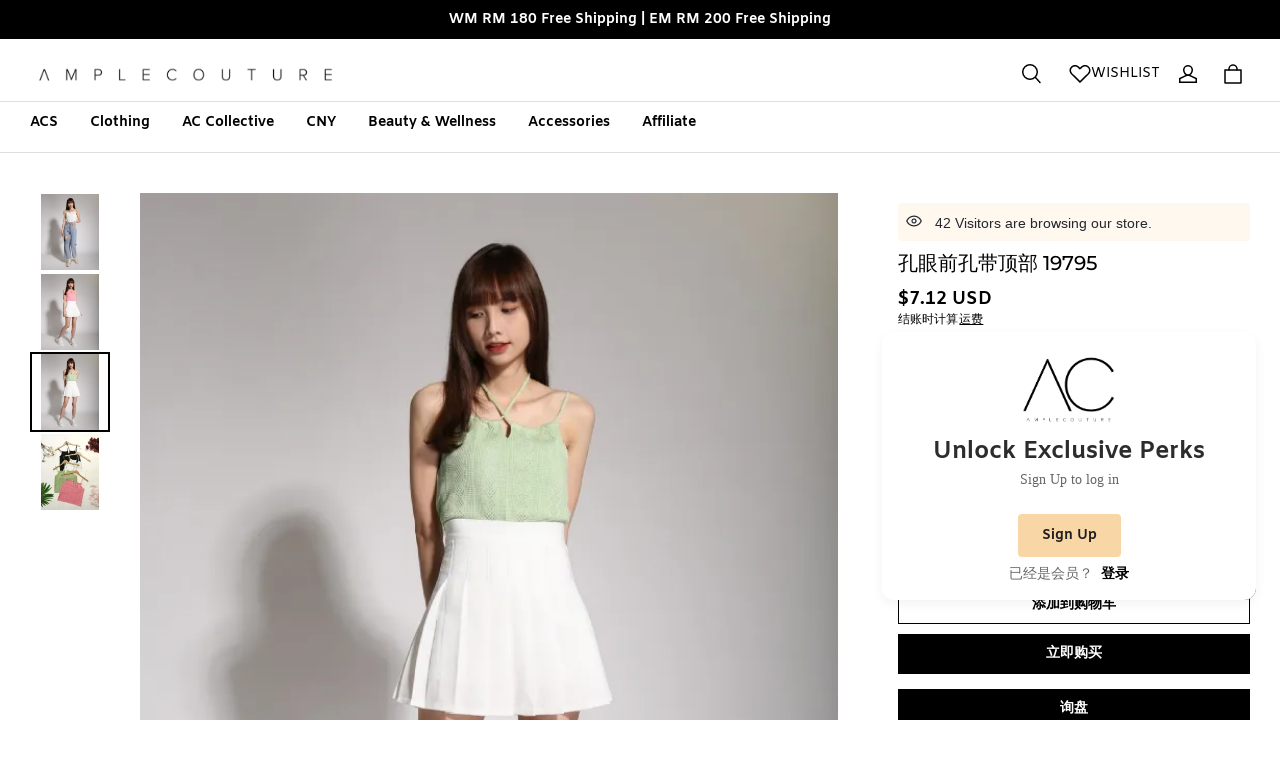

--- FILE ---
content_type: text/css; charset=UTF-8
request_url: https://amplecouture.com/cdn/shop/prev/32ce041007058889bd9ccb8b22ade877/1761027896882/assets/section-footer.css
body_size: 1799
content:
.footer {
  background-color: rgb(var(--color-page-background));
}
.section-footer-padding {
  margin-top: var(--section-vertical-gap);
  padding-top: calc(var(--padding-top) / 2);
  padding-bottom: calc(var(--padding-bottom) / 2);
}
@media (min-width: 960px) {
  .section-footer-padding {
    padding-left: var(--padding-left);
    padding-right: var(--padding-right);
  }
}
.footer-block:empty {
  display: none;
}
@media (min-width: 960px) {
  .footer-block .footer-block--subscribe .footer-letter-form {
    width: 100% !important;
    max-width: 590px;
  }
  .footer-block .footer-block--subscribe .footer-block__heading {
    margin-top: 15px;
  }
}
@media (max-width: 959px) {
  .footer-block .footer-block--subscribe .field {
    margin-bottom: 0;
  }
}
.footer-block__heading {
  font-weight: 500;
}
.footer-block--full {
  margin-top: 40px;
  margin-bottom: 20px;
}
@media (max-width: 959px) {
  .footer-block--full {
    margin-top: 20px;
  }
}
.footer-block--full {
  width: 100%;
}
.footer-block--full .footer-block-image img {
  width: 100%;
  height: auto;
  display: block;
}
.footer-block__details-content.rte,
.footer-block__details-content > li {
  margin-top: 15px;
}
.footer-block__details-content a {
  opacity: 0.7;
}
footer-menu {
  display: flex;
  flex-direction: column;
}
.footer__blocks-wrapper .footer__list-social {
  margin-top: 15px;
  grid-column-gap: 8px;
}
@media (min-width: 960px) {
  .footer__blocks-wrapper .footer__list-social {
    grid-column-gap: var(--block-media-icon-padding);
  }
}
.footer__blocks-wrapper .footer__list-social {
  grid-row-gap: 15px;
}
.footer__blocks-wrapper .footer__list-social a svg,
.footer__blocks-wrapper .footer__list-social img {
  width: 28px;
  height: 28px;
}
@media (min-width: 960px) {
  .footer__blocks-wrapper .footer__list-social a svg,
  .footer__blocks-wrapper .footer__list-social img {
    width: var(--block-media-icon-width);
    height: var(--block-media-icon-width);
  }
}
.footer__blocks-wrapper .footer-block--subscribe {
  width: 100% !important;
}
@media (min-width: 960px) {
  .footer__blocks-wrapper .footer-letter-form {
    display: flex;
  }
  .footer__blocks-wrapper .footer-letter-form .field {
    max-width: 590px;
  }
}
@media (min-width: 960px) {
  .footer-block {
    min-width: 200px;
  }
  .footer-block--list .footer-block__heading svg {
    display: none;
  }
  .footer_content_center .footer__blocks-wrapper .footer-block__heading,
  .footer_content_center .footer__blocks-wrapper .footer-block__details-content,
  .footer_content_center
    .footer__blocks-wrapper
    .footer-block__details-content
    li {
    text-align: center;
  }
  .footer_content_center .footer__blocks-wrapper .footer-letter-form {
    justify-content: center;
  }
  .footer_content_center .footer__blocks-wrapper .footer__conact-block,
  .footer_content_center .footer__blocks-wrapper .footer__list-social {
    justify-content: center;
  }
  .footer_content_right .footer__blocks-wrapper .footer-block__heading,
  .footer_content_right .footer__blocks-wrapper .footer-block__details-content,
  .footer_content_right
    .footer__blocks-wrapper
    .footer-block__details-content
    li {
    text-align: right;
  }
  .footer_content_right .footer__blocks-wrapper .footer-letter-form {
    justify-content: flex-end;
  }
  .footer_content_right .footer__blocks-wrapper .footer__conact-block,
  .footer_content_right .footer__blocks-wrapper .footer__list-social {
    justify-content: flex-end;
  }
}
.footer_content_right .content_vertical {
  align-items: flex-end;
}
.footer_content_right .footer__copyright {
  text-align: right;
}
.footer_content_right .copyright-menu-box {
  justify-content: flex-end;
}
@media (max-width: 959px) {
  .footer_content_right .footer__content-bottom-wrapper {
    align-items: flex-end;
  }
  .footer_content_right .footer__payment {
    justify-content: flex-end;
  }
}
.footer_content_left .content_vertical {
  align-items: flex-start;
}
.footer_content_left .copyright-menu-box {
  justify-content: flex-start;
}
.footer_content_left .footer__copyright {
  text-align: left;
}
@media (max-width: 959px) {
  .footer_content_left .footer__content-bottom-wrapper {
    align-items: flex-start;
  }
  .footer_content_left .footer__payment {
    justify-content: flex-start;
  }
}
@media (max-width: 959px) {
  .footer-block {
    position: relative;
    padding-bottom: var(--grid-vertical-space);
  }
  .footer-block::after {
    position: absolute;
    content: " ";
    bottom: 0;
    left: 0;
    width: 100%;
    height: 1px;
    background-color: rgba(var(--color-text), 0.1);
  }
  footer-menu {
    overflow: hidden;
    position: relative;
    padding-bottom: 20px;
  }

  footer-menu .footer-block__heading {
    display: flex;
    align-items: center;
    justify-content: space-between;
  }

  footer-menu .footer-block__details-content {
    height: 0;
    opacity: 0;
  }

  footer-menu .icon-arrow {
    display: inline-block;
  }

  footer-menu .icon-minus {
    display: none;
  }
  footer-menu[open] .footer-block__details-content {
    opacity: 1;
    height: auto;
  }

  footer-menu[open] .icon-arrow {
    display: none;
  }

  footer-menu[open] .icon-minus {
    display: inline-block;
  }
}
.footer-block__details-content .list-menu__item--active,
.footer-block__details-content .list-menu__item--link:hover {
  text-decoration: underline;
  text-underline-offset: 6px;
  color: rgba(var(--color-text));
  opacity: 1;
}
.footer-block-image > img {
  height: auto;
  object-fit: cover;
  object-fit: center center;
}
@media (max-width: 959px) {
  .footer-block-image {
    text-align: left !important;
  }
}
.footer__copyright {
  text-align: center;
  margin-top: 10px;
}
.footer-block--newsletter {
  display: flex;
  flex-wrap: wrap;
  align-items: center;
}
@media (min-width: 960px) {
  .footer-block--newsletter {
    justify-content: space-between;
  }
  .footer-block--newsletter .field {
    margin-bottom: 0;
  }
  .footer-block--newsletter.content-align-row {
    flex-direction: column;
    justify-content: center;
  }
  .footer-block--newsletter.content-align-row .footer__list-social {
    margin-top: 20px;
  }
  .footer-block--newsletter.content-align-col {
    flex-direction: row;
    justify-content: space-between;
    flex-wrap: nowrap;
  }
  .footer-block--newsletter.content-align-col .footer-block--subscribe {
    max-width: 100%;
    width: 65%;
    margin-right: 40px;
  }
  .footer-block--newsletter.content-align-col .footer__list-social {
    min-width: 300px;
  }
}
.footer-letter-media-up {
  margin-top: 0 !important;
}
@media (min-width: 960px) {
  .footer-block--newsletter {
    margin-top: 40px;
    margin-bottom: 40px;
  }
  .content-align-row .footer-block--subscribe {
    display: flex;
    flex-direction: column;
    align-items: center;
  }
  .content-align-row .footer-block--subscribe .footer-block__heading {
    text-align: center;
  }
  .footer-block--subscribe .footer-letter-form {
    width: 396px;
  }
  .footer-block--subscribe {
    flex-shrink: 0;
  }
  .footer-block--subscribe.letter-size--middle .footer-block__heading {
    margin-bottom: 20px;
  }
  .footer-block--subscribe.letter-size--middle .footer-letter-form {
    width: 490px;
  }
  .footer-block--subscribe.letter-size--large .footer-block__heading {
    margin-bottom: 24px;
  }
  .footer-block--subscribe.letter-size--large .footer-letter-form {
    width: 590px;
  }
}
@media (max-width: 959px) {
  .footer-block--newsletter {
    margin-top: 20px;
  }

  .footer-block--subscribe {
    width: 100%;
  }

  .footer-block--newsletter .field {
    width: 100%;
  }

  .footer__list-social {
    margin-bottom: 20px;
  }
}
.footer-block--subscribe .footer-block__heading {
  margin-bottom: 15px;
}
.footer__list-social {
  display: flex;
  grid-column-gap: 8px;
}
@media (min-width: 960px) {
  .footer__list-social {
    grid-column-gap: var(--media-icon-padding);
  }
}
.footer__list-social {
  grid-row-gap: 15px;
  flex-wrap: wrap;
}
.footer__list-social a svg,
.footer__list-social a img {
  transition: transform 125ms cubic-bezier(0.4, 0, 0.2, 1);
  width: 28px;
  height: 28px;
}
@media (min-width: 960px) {
  .footer__list-social a svg,
  .footer__list-social a img {
    width: var(--media-icon-width);
    height: var(--media-icon-width);
  }
}
.footer__list-social a:hover svg,
.footer__list-social a:hover img {
  transform: scale(1.1);
}
.copyright-menu-box {
  display: flex;
  flex-wrap: wrap;
  justify-content: center;
}
.copyright-menu-box .line {
  padding: 0 10px;
}
.copyright-menu-box .footer-menu--item {
  flex-shrink: 0;
  flex-wrap: wrap;
}
.copyright-menu-box .footer-menu--item:hover a {
  text-decoration: underline;
  text-underline-offset: 6px;
}
@media (min-width: 960px) {
  .footer__content-bottom {
    display: flex;
    justify-content: space-between;
    align-items: center;
  }
  .content_vertical {
    flex-direction: column;
  }
  .corner-content__left {
    flex-direction: row-reverse;
    display: flex;
  }
  .corner-content__left .copyright-menu-box {
    margin-left: 10px;
  }
}
@media (max-width: 959px) {
  .footer__content-bottom {
    flex-direction: column-reverse;
    display: flex;
    row-gap: 20px;
  }
  .copyright__content {
    margin-top: 8px;
  }
}
.footer__content-bottom-wrapper {
  display: flex;
  justify-content: space-between;
  align-items: center;
  gap: 20px;
}
.footer__column--info {
  display: flex;
  flex-direction: column;
  justify-content: center;
  align-items: flex-end;
}
/* @media (--pc) {
  .footer__column--info {
    max-width: 30%;
  }
} */
@media (max-width: 959px) {
}
@keyframes animateLocalization {
  0% {
    opacity: 0;
    transform: translateY(0);
  }

  100% {
    opacity: 1;
    transform: translateY(-10px);
  }
}
.footer__localization form {
  display: flex;
  gap: 20px;
  justify-content: center;
  flex-wrap: wrap;
}
.footer__localization .dropdown-menu__list-wrapper {
  opacity: 1;
  animation: animateLocalization 200ms ease;
  transform: translateY(-10px);
}
.footer__payment {
  display: flex;
  gap: 8px;
  justify-content: flex-end;
  flex-wrap: wrap;
}
.footer__payment > svg {
  height: 22px;
  width: 35px;
}
@media (max-width: 959px) {
  .footer__content-bottom-wrapper {
    flex-direction: column;
  }

  .footer__column--info {
    align-items: center;
  }

  .footer__copyright {
    margin-top: 0px;
  }

  .footer__payment {
    justify-content: center;
  }
  .footer__localization form {
    gap: 6px;
  }
  .footer__localization dropdown-menu:last-child .dropdown-menu__list-wrapper {
    right: 0;
  }
}
.footer__conact-block {
  display: flex;
  align-items: center;
  margin-top: 15px;
}
.footer__conact-block svg {
  color: rgb(var(--color-text));
  width: 20px;
  height: 20px;
}
.footer__conact-block .footer__conact-text {
  margin-left: 20px;
}
.footer__conact-block .footer__conact-icon {
  display: flex;
  align-items: center;
  flex-shrink: 0;
}
.footer__conact-block .footer__conact-icon .logo-list-icon {
  width: 20px;
  height: 20px;
  object-fit: cover;
}
@media (max-width: 959px) {
  .footer__list-social {
    flex-wrap: wrap;
    gap: 14px;
  }

  .footer__list-social a svg {
    width: 36px;
    height: 36px;
  }
}
.footer .newsletter-form__button {
  padding: 6px;
}
/* The ipad end responds to the mobile end in vertical screen */
/* @custom-media --tablet (max-width: 959px); */
/* @custom-media --gt-mobile (min-width: 751px); */
/* detectingScreen need to consider the configuration of the tablet */


--- FILE ---
content_type: text/css; charset=utf-8
request_url: https://front.myshopline.com/cdn/v1/plugin/isv/conversionBooster-1767772182576/assets/index-BjHiZ-AT.css
body_size: 721
content:
._animated_5enlc_1{-webkit-animation-duration:1s;animation-duration:1s;-webkit-animation-fill-mode:both;animation-fill-mode:both}._animated_5enlc_1._infinite_5enlc_5{-webkit-animation-iteration-count:1;animation-iteration-count:1}._bounce_5enlc_8{-webkit-transform-origin:center bottom;-ms-transform-origin:center bottom;transform-origin:center bottom;-webkit-animation-name:_bounce_5enlc_8;animation-name:_bounce_5enlc_8}._shake_5enlc_12{-webkit-animation-name:_shake_5enlc_12;animation-name:_shake_5enlc_12}._swing_5enlc_15{-webkit-transform-origin:center;-ms-transform-origin:center;transform-origin:center;-webkit-animation-name:_swing_5enlc_15;animation-name:_swing_5enlc_15}._rubberBand_5enlc_19{-webkit-animation-name:_rubberBand_5enlc_19;animation-name:_rubberBand_5enlc_19}._heartBeat_5enlc_22{-webkit-animation-name:_heartBeat_5enlc_22;animation-name:_heartBeat_5enlc_22;-webkit-animation-timing-function:ease-in-out;animation-timing-function:ease-in-out}._tada_5enlc_26{-webkit-animation-name:_tada_5enlc_26;animation-name:_tada_5enlc_26;object-position:center center}._jello_5enlc_30{-webkit-transform-origin:center;-ms-transform-origin:center;transform-origin:center;-webkit-animation-name:_jello_5enlc_30;animation-name:_jello_5enlc_30}@-webkit-keyframes _bounce_5enlc_8{0%,20%,53%,80%,to{-webkit-transform:translateZ(0);transform:translateZ(0);-webkit-animation-timing-function:cubic-bezier(.215,.61,.355,1);animation-timing-function:cubic-bezier(.215,.61,.355,1)}40%,43%{-webkit-transform:translate3d(0,-30px,0);transform:translate3d(0,-30px,0)}40%,43%,70%{-webkit-animation-timing-function:cubic-bezier(.755,.05,.855,.06);animation-timing-function:cubic-bezier(.755,.05,.855,.06)}70%{-webkit-transform:translate3d(0,-15px,0);transform:translate3d(0,-15px,0)}90%{-webkit-transform:translate3d(0,-4px,0);transform:translate3d(0,-4px,0)}}@keyframes _bounce_5enlc_8{0%,20%,53%,80%,to{-webkit-transform:translateZ(0);transform:translateZ(0);-webkit-animation-timing-function:cubic-bezier(.215,.61,.355,1);animation-timing-function:cubic-bezier(.215,.61,.355,1)}40%,43%{-webkit-transform:translate3d(0,-30px,0);transform:translate3d(0,-30px,0)}40%,43%,70%{-webkit-animation-timing-function:cubic-bezier(.755,.05,.855,.06);animation-timing-function:cubic-bezier(.755,.05,.855,.06)}70%{-webkit-transform:translate3d(0,-15px,0);transform:translate3d(0,-15px,0)}90%{-webkit-transform:translate3d(0,-4px,0);transform:translate3d(0,-4px,0)}}@-webkit-keyframes _rubberBand_5enlc_19{0%{-webkit-transform:scaleX(1);transform:scaleX(1)}30%{-webkit-transform:scale3d(1.05,.95,1);transform:scale3d(1.05,.95,1)}40%{-webkit-transform:scale3d(.95,1.05,1);transform:scale3d(.95,1.05,1)}50%{-webkit-transform:scale3d(1.05,.95,1);transform:scale3d(1.05,.95,1)}65%{-webkit-transform:scale3d(.95,1.05,1);transform:scale3d(.95,1.05,1)}75%{-webkit-transform:scale3d(1.05,.95,1);transform:scale3d(1.05,.95,1)}to{-webkit-transform:scaleX(1);transform:scaleX(1)}}@keyframes _rubberBand_5enlc_19{0%{-webkit-transform:scaleX(1);transform:scaleX(1)}30%{-webkit-transform:scale3d(1.05,.95,1);transform:scale3d(1.05,.95,1)}40%{-webkit-transform:scale3d(.95,1.05,1);transform:scale3d(.95,1.05,1)}50%{-webkit-transform:scale3d(1.05,.95,1);transform:scale3d(1.05,.95,1)}65%{-webkit-transform:scale3d(.95,1.05,1);transform:scale3d(.95,1.05,1)}75%{-webkit-transform:scale3d(1.05,.95,1);transform:scale3d(1.05,.95,1)}to{-webkit-transform:scaleX(1);transform:scaleX(1)}}@-webkit-keyframes _shake_5enlc_12{20%{-webkit-transform:rotate(-5deg);transform:rotate(-5deg)}40%{-webkit-transform:rotate(5deg);transform:rotate(5deg)}60%{-webkit-transform:rotate(5deg);transform:rotate(5deg)}80%{-webkit-transform:rotate(-5deg);transform:rotate(-5deg)}to{-webkit-transform:rotate(0deg);transform:rotate(0)}}@keyframes _shake_5enlc_12{20%{-webkit-transform:rotate(-5deg);transform:rotate(-5deg)}40%{-webkit-transform:rotate(5deg);transform:rotate(5deg)}60%{-webkit-transform:rotate(5deg);transform:rotate(5deg)}80%{-webkit-transform:rotate(-5deg);transform:rotate(-5deg)}to{-webkit-transform:rotate(0deg);transform:rotate(0)}}@-webkit-keyframes _swing_5enlc_15{0%{-webkit-transform:none;transform:none}15%{-webkit-transform:translate3d(-15%,0,0) rotate(-5deg);transform:translate3d(-15%,0,0) rotate(-5deg)}30%{-webkit-transform:translate3d(10%,0,0) rotate(3deg);transform:translate3d(10%,0,0) rotate(3deg)}45%{-webkit-transform:translate3d(-10%,0,0) rotate(-3deg);transform:translate3d(-10%,0,0) rotate(-3deg)}60%{-webkit-transform:translate3d(5%,0,0) rotate(2deg);transform:translate3d(5%,0,0) rotate(2deg)}75%{-webkit-transform:translate3d(-5%,0,0) rotate(-1deg);transform:translate3d(-5%,0,0) rotate(-1deg)}to{-webkit-transform:none;transform:none}}@keyframes _swing_5enlc_15{0%{-webkit-transform:none;transform:none}15%{-webkit-transform:translate3d(-15%,0,0) rotate(-5deg);transform:translate3d(-15%,0,0) rotate(-5deg)}30%{-webkit-transform:translate3d(10%,0,0) rotate(3deg);transform:translate3d(10%,0,0) rotate(3deg)}45%{-webkit-transform:translate3d(-10%,0,0) rotate(-3deg);transform:translate3d(-10%,0,0) rotate(-3deg)}60%{-webkit-transform:translate3d(5%,0,0) rotate(2deg);transform:translate3d(5%,0,0) rotate(2deg)}75%{-webkit-transform:translate3d(-5%,0,0) rotate(-1deg);transform:translate3d(-5%,0,0) rotate(-1deg)}to{-webkit-transform:none;transform:none}}@-webkit-keyframes _jello_5enlc_30{0%,11.1%,to{-webkit-transform:translateZ(0);transform:translateZ(0)}22.2%{-webkit-transform:skew(-12.5deg) skewY(-12.5deg);transform:skew(-12.5deg) skewY(-12.5deg)}33.3%{-webkit-transform:skew(6.25deg) skewY(6.25deg);transform:skew(6.25deg) skewY(6.25deg)}44.4%{-webkit-transform:skew(-3.125deg) skewY(-3.125deg);transform:skew(-3.125deg) skewY(-3.125deg)}55.5%{-webkit-transform:skew(1.5625deg) skewY(1.5625deg);transform:skew(1.5625deg) skewY(1.5625deg)}66.6%{-webkit-transform:skew(-.7813deg) skewY(-.7813deg);transform:skew(-.7813deg) skewY(-.7813deg)}77.7%{-webkit-transform:skew(.3906deg) skewY(.3906deg);transform:skew(.3906deg) skewY(.3906deg)}88.8%{-webkit-transform:skew(-.1953deg) skewY(-.1953deg);transform:skew(-.1953deg) skewY(-.1953deg)}}@keyframes _jello_5enlc_30{0%,11.1%,to{-webkit-transform:translateZ(0);transform:translateZ(0)}22.2%{-webkit-transform:skew(-12.5deg) skewY(-12.5deg);transform:skew(-12.5deg) skewY(-12.5deg)}33.3%{-webkit-transform:skew(6.25deg) skewY(6.25deg);transform:skew(6.25deg) skewY(6.25deg)}44.4%{-webkit-transform:skew(-3.125deg) skewY(-3.125deg);transform:skew(-3.125deg) skewY(-3.125deg)}55.5%{-webkit-transform:skew(1.5625deg) skewY(1.5625deg);transform:skew(1.5625deg) skewY(1.5625deg)}66.6%{-webkit-transform:skew(-.7813deg) skewY(-.7813deg);transform:skew(-.7813deg) skewY(-.7813deg)}77.7%{-webkit-transform:skew(.3906deg) skewY(.3906deg);transform:skew(.3906deg) skewY(.3906deg)}88.8%{-webkit-transform:skew(-.1953deg) skewY(-.1953deg);transform:skew(-.1953deg) skewY(-.1953deg)}}@-webkit-keyframes _heartBeat_5enlc_22{0%{-webkit-transform:scale(1);transform:scale(1)}14%{-webkit-transform:scale(1.3);transform:scale(1.3)}28%{-webkit-transform:scale(1);transform:scale(1)}42%{-webkit-transform:scale(1.3);transform:scale(1.3)}70%{-webkit-transform:scale(1);transform:scale(1)}}@keyframes _heartBeat_5enlc_22{0%{-webkit-transform:scale(1);transform:scale(1)}14%{-webkit-transform:scale(1.3);transform:scale(1.3)}28%{-webkit-transform:scale(1);transform:scale(1)}42%{-webkit-transform:scale(1.3);transform:scale(1.3)}70%{-webkit-transform:scale(1);transform:scale(1)}}@-webkit-keyframes _tada_5enlc_26{0%{-webkit-transform:scaleX(1);transform:scaleX(1)}10%,20%{-webkit-transform:scale3d(.9,.9,.9) rotate(-3deg);transform:scale3d(.9,.9,.9) rotate(-3deg)}30%,50%,70%,90%{-webkit-transform:scale3d(1.1,1.1,1.1) rotate(3deg);transform:scale3d(1.1,1.1,1.1) rotate(3deg)}40%,60%,80%{-webkit-transform:scale3d(1.1,1.1,1.1) rotate(-3deg);transform:scale3d(1.1,1.1,1.1) rotate(-3deg)}to{-webkit-transform:scaleX(1);transform:scaleX(1)}}@keyframes _tada_5enlc_26{0%{-webkit-transform:scaleX(1);transform:scaleX(1)}10%,20%{-webkit-transform:scale3d(.9,.9,.9) rotate(-3deg);transform:scale3d(.9,.9,.9) rotate(-3deg)}30%,50%,70%,90%{-webkit-transform:scale3d(1.1,1.1,1.1) rotate(3deg);transform:scale3d(1.1,1.1,1.1) rotate(3deg)}40%,60%,80%{-webkit-transform:scale3d(1.1,1.1,1.1) rotate(-3deg);transform:scale3d(1.1,1.1,1.1) rotate(-3deg)}to{-webkit-transform:scaleX(1);transform:scaleX(1)}}


--- FILE ---
content_type: application/javascript
request_url: https://cdn.myshopline.com/t/layout/plugin/2025122303003131/member-system/index-chunk-bce36ccf.js
body_size: 4373
content:
import{ay as ue,F as E,r as de,p as D,T as R,n as le,aj as y,az as Q,ao as he}from"./index-50f34db8.js";import{w as s,X as ae,Y as fe,D as pe,H as be,Q as w,o as n,Z as X,W as _,J as q,G as K,$ as C,a0 as xe}from"./App-chunk-69989560.js";import{B as we}from"./index-chunk-ebfb1e89.js";import{T as ye}from"./index-chunk-bc3b4d8a.js";import{u as Ce}from"./useDate-chunk-55c2209d.js";import{u as Te,a as ee,e as ve}from"./useAddToCart-chunk-d125f846.js";const Ne=e=>{const t=ae(e),[c,g,o]=fe(t.r,t.g,t.b),u=`hsla(${c}, ${g}%, ${o}%, 1)`,l=`hsla(${c}, ${g>2?g-2:g}%, ${o>15?o-15:o}%, 1)`;return`linear-gradient(136.54deg, ${u}, ${l})`},Ee=s.div`
  // display: flex;
  width: 100%;
  border-radius: 4px;
  box-shadow: 0px 1px 12px rgba(0, 0, 0, 0.06);
  overflow: hidden;
  background-color: ${({theme:e})=>(e==null?void 0:e.theme)==="dark"?"#232324":"transparent"};

  & + & {
    margin-top: 12px;
  }

  &.disabled {
    opacity: 0.3;
  }
`,Re=s.div`
  display: flex;
  width: 100%;
`,$e=s.div`
  display: flex;
  align-items: center;
  justify-content: center;
  max-width: 132px;
  width: 132px;
  min-height: 85px;

  &.member-show-bgc {
    background: ${({theme:e})=>Ne(e.primary)};
  }

  &.member-gift-box {
    align-items: baseline;
  }

  .member-benefit {
    color: ${({theme:e})=>e.btnText};
  }

  .member-condition {
    color: ${({theme:e})=>e.btnText};
    line-height: 1;
  }
`,Ie=s.div`
  display: flex;
  flex-direction: column;
  flex: 1;
  // min-height: 100px;
  padding: 8px 12px 0;
  justify-content: space-between;
`,Ue=s.div`
  display: flex;
  justify-content: space-between;
`,De=s.div``,ke=s.div`
  margin: 0;
  font-weight: 500;
  font-size: 12px;
  line-height: 1.4;
  color: ${({theme:e})=>e.text};
  word-break: break-word;
`;var ce;const O=s.p`
  margin: 0;
  font-weight: 400;
  font-size: 10px;
  line-height: 1.4;
  color: ${({theme:e})=>e.description};
  word-break: break-word;

  > .member-important {
    font-size: 12px;
    line-height: 1.4;
    color: ${((ce=ue)==null?void 0:ce.color_discount)||"#C20000"};
  }
`,Se=s.div`
  min-width: 80px;
  text-align: right;

  .member-apply-button {
    min-width: auto;
    max-width: 80px;
    height: fit-content;
    line-height: 1.4;
    padding: 5px 10px;
    font-weight: 500;
    background-color: ${({theme:e})=>e.primary};
    border-radius: 4px;
    color: ${({theme:e})=>e.btnText};

    &.member-applied {
      color: ${({theme:e})=>e.text};
      border: 1px solid #adadad;
      border-radius: 4px;
      background-color: transparent;
    }
  }
`,_e=s.div`
  display: flex;
  align-items: center;
  padding: 4px 0;
  border-top: ${({theme:e})=>`1px dashed ${e.border}`};
  margin-top: 8px;
  color: ${({theme:e})=>e.text};
  font-size: 10px;
  line-height: 1.4;
  word-break: break-word;
  cursor: pointer;

  .arrow-icon {
    margin-left: 8px;
    transition: transform 0.3s ease-in-out;

    &.active {
      transform: rotate(180deg);
    }
  }
`,Oe=s.div`
  display: flex;
  align-items: center;
  justify-content: space-between;
  border-top: ${({theme:e})=>`1px solid ${(e==null?void 0:e.theme)==="light"?"#F3F3F2":"#1C1C1C"}`};
  padding: 4px 4px 4px 8px;
  font-size: 10px;
  color: ${({theme:e})=>e.description};
  cursor: pointer;
`,Ae=s.div`
  padding: 12px;
`,Me=s.ul`
  margin: 4px 0 0;
  padding-left: 22px;
  list-style-position: outside;
  list-style-type: disc;
`,U=s.li`
  margin: 0;
  color: ${({theme:e})=>e.description};
  font-size: 12px;
  line-height: 1.4;

  & + & {
    margin-top: 4px;
  }
`,ne=s.div`
  display: flex;
  margin-left: -4px;
  margin-top: 4px;
  margin-bottom: 4px;
`,A=s.div`
  display: flex;
  align-items: center;
  justify-content: center;
  width: 23px;
  height: 23px;
  margin-left: 4px;
  border-radius: 3px;
  overflow: hidden;
  color: ${({theme:e})=>e.text};
  background-color: ${({theme:e})=>(e==null?void 0:e.theme)==="dark"?"rgba(255, 255, 255, 0.1)":"#EAEDF1"};

  & > img {
    width: 100%;
    height: 100%;
  }

  &.member-show-bg {
    background-image: url('https://d2n979dmt31clo.cloudfront.net/image/shopline/c1f5987c3abd43b788a0b8151b863074.svg?t=svg');
    background-position: 50%;
    background-repeat: no-repeat;
  }
`,M=s.a`
  display: inline-block;
  font-size: 12px;
  line-height: 1.4;
  text-decoration-line: underline;
  color: ${({theme:e})=>e.text};
  cursor: pointer;
`,ze=s.div`
  display: inline-block;
  text-align: center;
  word-break: break-word;
  line-height: 1;

  &.no-padding {
    padding: 0;
  }
`,re=s.div`
  font-family: Helvetica, Roboto, 'Helvetica Neue', Arial, 'Segoe UI', 'PingFang SC', 'OPPO Sans', 'miui', 'Hiragino Sans GB',
    'Microsoft Yahei', 'sans-serif';
  display: inline-block;
  font-weight: 700;
  font-size: 11px;
  color: #2c2c2c;
  line-height: 1;
  vertical-align: top;

  > span {
    &.member-bold {
      margin: 0 2px;
      font-weight: 700;
      font-size: 20px;
      line-height: 1;
    }

    &.member-free-shipping {
      font-size: 24px;
      text-transform: uppercase;
      line-height: 1;
    }

    &.price {
      margin: 0 2px;
      font-weight: 700;
      font-size: 20px;
      line-height: 1;
      font-size: 14px;
    }
  }

  .img-box {
    display: flex;
    flex-direction: column;
    align-items: center;
    justify-content: center;
    width: 100%;
    height: 85px;
    background-color: #f7f8fb;

    &.no-img {
      background-image: url('https://d2n979dmt31clo.cloudfront.net/image/shopline/c1f5987c3abd43b788a0b8151b863074.svg?t=svg');
      background-position: 50%;
      background-repeat: no-repeat;
    }

    > img {
      max-width: 100%;
      max-height: 100%;
    }

    .extra-text {
      display: block;
      text-align: center;
      line-height: 1;
      padding: 5px;
      font-size: 12px;
    }
  }
`,oe=s.div`
  margin-top: 8px;
  color: #2c2c2c;
  opacity: 0.7;
  font-weight: 400;
  font-size: 11px;
`,ie=/([0-9\,]+\.?[0-9\,]*)/,je={4:"font-size: 38px; font-weight: bold;",8:"font-size: 25px; font-weight: bold;",10:"font-size: 18px; font-weight: bold;",20:"font-size: 14px; font-weight: bold;"},He=e=>{var t;return((t=Object.entries(je).find(([c])=>Number(c)>=e))==null?void 0:t[1])||""},te=e=>{var c;if(typeof e=="number")return`<span class="price">${e}</span>`;const t=(c=e.match(ie))==null?void 0:c[0];return e.replace(ie,`<span class="price" style="${He(t.length)}">${t}</span>`)},Le=({type:e,value:t,conditionType:c,conditionValue:g,freeProduct:o,isNudge:u})=>{const{tr:l}=pe(),{formatUtil:b}=be(),x=E(()=>{var p;const m={[w.REDUCE_AMOUNT]:()=>te(t?b(Number(t)):0),[w.ORDER_DISCOUNT]:()=>te(t?b(Number(t)):0),[w.PERCENT_DISCOUNT]:()=>l("nudge.reward.benefit.off",{benefitValue:`<span class="member-bold" style="font-size: 38px">${t||0}</span>%`}),[w.FREE_SHIPPING]:()=>n("span",{className:"member-free-shipping",children:l("nudge.reward.type.freeShipping")}),[w.FREE_PRODUCT]:()=>n("div",{className:o!=null&&o.productImage?"img-box":"img-box no-img",children:[(o==null?void 0:o.productImage)&&n("img",{src:o==null?void 0:o.productImage,title:o==null?void 0:o.productName,alt:o==null?void 0:o.productName}),u&&n("span",{class:"extra-text",children:l("nudge.reward.freeProduct")})]})};return((p=m[e])==null?void 0:p.call(m))||null},[l,b,e,t,o,u]),d=E(()=>{var p;const m={[X.PAY_AMOUNT]:()=>l("nudge.reward.condition.amount",{amount:b(g)}),[X.BUY_NUMBER]:()=>l("nudge.reward.condition.number",{number:g})};return((p=m[c])==null?void 0:p.call(m))||null},[l,c,g,b]);return n(ze,{className:w.FREE_PRODUCT===e?"no-padding":"",children:[typeof x=="object"?n(re,{className:"member-benefit",children:x}):n(re,{className:"member-benefit",dangerouslySetInnerHTML:{__html:x}}),d&&(typeof d=="object"?n(oe,{className:"member-condition",children:d}):n(oe,{className:"member-condition",dangerouslySetInnerHTML:{__html:d}}))]})},me=60*60*1e3,Fe=24*me,Ge=e=>({days:Math.floor(e/Fe),hours:Math.floor(e/me)%24,minutes:Math.floor(e/6e4)%60,seconds:Math.floor(e/1e3)%60,milliseconds:Math.floor(e)%1e3}),Ve=e=>{const{interval:t=1e3,onEnd:c}=e||{},g=de(null),[o,u]=D(0),l=R(d=>Ge(d),[]),b=R((d,m)=>{if(d<0){u(0);return}u(d),g.current=setInterval(()=>{u(p=>{const T=p-t;return T>0?T:(u(0),clearInterval(g.current),m==null||m(),c==null||c(),0)})},t)},[c,u]),x=R((d,m)=>{const p=l(d),T={"d+":p.days,"h+":p.hours,"m+":p.minutes,"s+":p.seconds,S:p.milliseconds};return Object.entries(T).reduce((r,[$,v])=>{if(new RegExp(`(${$})`).test(r)){const I=RegExp.$1,N=typeof v!="number"?"":`${v}`;return r.replace(I,I.length===1?N:`00${N}`.substr(N.length))}return r},m)},[l]);return le(()=>()=>clearInterval(g.current),[]),{run:b,parse:l,countDownValue:o,format:x}},se=e=>{window.location.href=e},k=60*60*1e3,z=24*k,j=3,Qe=({data:e={},disabled:t,showCode:c=!0,from:g})=>{var L,F,G,V,Y,B,W,P;const[o,u]=D(!1),[l,b]=D(!1),[x,d]=D(!1),{run:m,format:p,countDownValue:T}=Ve(),{tr:r}=pe(),{dateFormat:$}=Ce(),{onApplyCode:v,loading:I}=Te({onSuccess:()=>{_.show({content:r("nudge.reward.apply.success"),contentClassName:"notranslate"}),b(!0)},onError:(i,h)=>{var f;((f=i==null?void 0:i.data)==null?void 0:f.code)===ee&&_.show({content:r(ve[ee]),contentClassName:"notranslate"}),he.error({message:"apply code error",stack:i,owner:"Nudge",data:{code:h}})}}),N=R(()=>{if(t){_.show({content:r("nudge.reward.cart.unavailable"),contentClassName:"notranslate"});return}l||(g==="rewardList"?q({...K.NUDGE_CART_USE_REWARD,coupon_code:e==null?void 0:e.discountCode}):q({...K.NUDGE_REWARD_USE_CART_BUTTON,coupon_code:e==null?void 0:e.discountCode}),v(e==null?void 0:e.discountCode))},[v,e,t,r,l]),ge=E(()=>{var Z,J;const{effectScopeType:i,sortationBos:h,productDetails:f}=e;if(i===C.STORE)return r("nudge.reward.scope.all");if(i===C.CATEGORY)return(h==null?void 0:h.length)<2?r("nudge.reward.scope.category",{category:(Z=h==null?void 0:h[0])==null?void 0:Z.sortationName}):r("nudge.reward.scope.categorys",{number:h==null?void 0:h.length});if(i===C.PRODUCT)return t?r("nudge.reward.scope.specificProduct"):(f==null?void 0:f.length)<2?r("nudge.reward.scope.product",{productName:(J=f==null?void 0:f[0])==null?void 0:J.productName}):r("nudge.reward.scope.products",{number:f==null?void 0:f.length})},[e,r,t]),a=E(()=>{const{endTime:i}=e,h=Date.now();return i?i-h:0},[e]);le(()=>{a>0&&a<=k&&(m(a),d(!0))},[a,m]);const H=E(()=>a<=0?null:a>7*z?r("nudge.reward.expireTime.until",{time:$(e==null?void 0:e.endTime)}):a>z?n("span",{className:"member-important",children:r("nudge.reward.expireTime.days",{days:Math.ceil(a/z)})}):a>k?n("span",{className:"member-important",children:r("nudge.reward.expireTime.hours",{hours:Math.ceil(a/k)})}):n("span",{className:"member-important",children:r("nudge.reward.expireTime.countdown",{time:p(a,"hh:mm:ss")})}),[e,a,r,$,p]),S=R(()=>{if(y){e!=null&&e.activityPageUrl&&se(Q(e==null?void 0:e.activityPageUrl));return}se(Q(e==null?void 0:e.relativeSeoHandle))},[e]);return n(Ee,{className:t?"disabled":"",children:[n(Re,{children:[n($e,{className:e.rewardType===w.FREE_PRODUCT?"member-gift-box":"member-show-bgc",children:n(Le,{type:e.rewardType,value:e.rewardValue,conditionType:e.rewardConditionType,conditionValue:e.rewardConditionValue,freeProduct:(L=e==null?void 0:e.productDetails)==null?void 0:L[0]})}),n(Ie,{style:{justifyContent:c?"space-between":"flex-start"},children:[n(ke,{children:ge}),n(Ue,{children:[n("div",{children:[(e==null?void 0:e.rewardType)===w.FREE_PRODUCT&&n(O,{children:r("nudge.reward.freeProduct")}),H&&!x&&n(O,{children:H}),x&&n(O,{children:n("span",{className:"member-important",children:r("nudge.reward.expireTime.countdown",{time:p(T,"hh:mm:ss")})})})]}),n(Se,{children:n(we,{style:{marginTop:c?0:"18px"},className:l?"member-apply-button member-applied":"member-apply-button",size:"md",type:l?"default":"primary",loading:I,onClick:N,children:r(l?"nudge.reward.applied":"nudge.reward.apply")})})]}),c&&n(De,{children:n(_e,{onClick:()=>u(i=>!i),children:[e==null?void 0:e.discountCode,n("span",{className:`arrow-icon ${o?"active":""}`,children:n("svg",{width:"6",height:"4",viewBox:"0 0 6 4",fill:"none",xmlns:"http://www.w3.org/2000/svg",children:n("path",{d:"M0.701171 3.66669L5.2988 3.66669C5.74426 3.66669 5.96734 3.12812 5.65236 2.81313L3.35354 0.514317C3.15828 0.319056 2.8417 0.319056 2.64643 0.514318L0.347618 2.81313C0.0326352 3.12812 0.255719 3.66669 0.701171 3.66669Z",fill:"currentColor"})})})]})})]})]}),!o&&((F=e==null?void 0:e.productDetails)==null?void 0:F.length)>0&&(e==null?void 0:e.effectScopeType)!==C.STORE&&n(Oe,{onClick:()=>u(i=>!i),children:[r("nudge.reward.cart.availableItems"),n(ne,{children:[(V=(G=e==null?void 0:e.productDetails)==null?void 0:G.slice(0,j))==null?void 0:V.map(i=>n(A,{className:i.productImage?"":"member-show-bg",children:i.productImage&&n("img",{src:i.productImage,alt:i.productName})},i.productId)),((Y=e==null?void 0:e.productDetails)==null?void 0:Y.length)>j&&n(A,{children:["+",((B=e==null?void 0:e.productDetails)==null?void 0:B.length)-j]})]})]}),o&&n(Ae,{children:[n(ye,{text:e==null?void 0:e.discountCode,tips:"home.referral.copyText"}),n(Me,{children:[(e==null?void 0:e.effectScopeType)!==C.STORE&&((W=e==null?void 0:e.productDetails)==null?void 0:W.length)>0&&n(U,{children:[r("nudge.reward.cart.available"),n(ne,{children:(P=e==null?void 0:e.productDetails)==null?void 0:P.map(i=>n(A,{className:i.productImage?"":"member-show-bg",children:i.productImage&&n("img",{src:i.productImage,alt:i.productName})},i.productId))}),(y&&(e==null?void 0:e.activityPageUrl)||!y)&&n(M,{style:{marginLeft:"4px"},onClick:S,children:r("rewards.btn.viewProducts")})]}),(e==null?void 0:e.effectScopeType)===C.CATEGORY&&n(U,{children:[r("rewards.coupon.tips.categories"),(y&&(e==null?void 0:e.activityPageUrl)||!y)&&n(M,{style:{marginLeft:"4px"},onClick:S,children:r("rewards.btn.viewProducts")})]}),(e==null?void 0:e.effectScopeType)===C.PRODUCT&&n(U,{children:[r("rewards.coupon.tips.product"),(y&&(e==null?void 0:e.activityPageUrl)||!y)&&n(M,{style:{marginLeft:"4px"},onClick:S,children:r("rewards.btn.viewProducts")})]}),(e==null?void 0:e.targetUserType)===xe.USER&&n(U,{children:r("rewards.coupon.tips.only")})]})]})]})};export{Qe as R};


--- FILE ---
content_type: application/javascript
request_url: https://cdn.myshopline.com/t/layout/plugin/2025121003591212/b2b-chunk-getProductFormDom.js
body_size: 1
content:
import{f as o}from"./b2b-index.js";function e(r){return o()?r.querySelector("theme-product-form"):r.querySelector("product-form")}const c=o()?"theme-product-form":"product-form";export{c as P,e as g};


--- FILE ---
content_type: text/javascript; charset=utf-8
request_url: https://front.myshopline.com/cdn/v1/plugin/app-code-block/sale/pre-order-plugin/202512230242099/js/default-chunk-5cc8ecdf.js
body_size: 504
content:
const a={"BIZ.DATA_NOT_EXIST":"\u6D3B\u52A8\u53D1\u751F\u53D8\u5316\uFF0C\u8BF7\u5237\u65B0\u9875\u9762","BIZ.PAY_PLAN_NOT_VALID":"\u652F\u4ED8\u65B9\u5F0F\u5DF2\u66F4\u65B0\uFF0C\u8BF7\u5237\u65B0\u9875\u9762","BIZ.SALE_ACTIVITY_OUT_OF_STOCK":"\u8D85\u51FA\u5E93\u5B58","BIZ.SALE_BUY_METHOD_NOT_VALID":"\u6D3B\u52A8\u53D1\u751F\u53D8\u5316\uFF0C\u8BF7\u5237\u65B0\u9875\u9762","pay.inventory.insufficient":"\u8FD8\u5269{{num}}\u4E2A\u5E93\u5B58","pay.payPlantType.label":"\u4ED8\u6B3E\u65B9\u5F0F","pay.payPlantType.option.fullPayment":"\u5168\u989D\u4ED8\u6B3E","pay.payPlantType.option.partialPayment":"\u90E8\u5206\u4ED8\u6B3E\uFF1A","pay.preOrderPrice":"\u9884\u552E\u4EF7\u683C"};export{a as default};


--- FILE ---
content_type: application/javascript
request_url: https://cdn.myshopline.com/t/layout/plugin/2025122303003131/member-system/useAddToCart-chunk-d125f846.js
body_size: 866
content:
import{p as c,ak as B,T as O,ad as D,ae as v,aj as F}from"./index-50f34db8.js";import{D as P,V as R,W as E}from"./App-chunk-69989560.js";const k="DISCOUNT_CODE_OVER_MAX_NUM",x="DISCOUNT_CODE_INVALID",L="DISCOUNT_CODE_REPEAT",V="FAIL",M={[x]:"member.apply.code.invalid",[k]:"member.apply.code.overMaxNum",[V]:"reward.useDiscount.error.unkonwError"},S=s=>{const{onSuccess:t,onError:a}=s||{},[l,d]=c([]),[i,m]=c(!1),[p,A]=c(),{tr:C}=P(),{runAsync:u,loading:y}=R(async e=>await B(e),{manual:!0,onSuccess:(e,o)=>{const n=o[0];if(M[e.code]){E.show({content:C(M[e.code]),contentClassName:"notranslate"});return}(e==null?void 0:e.code)==="SUCCESS"?(window.SLMemberPlugin.discountCode=n,d(n),m(!0),t==null||t(n)):a?a(e,n):E.show({content:C("useApplyCode"),contentClassName:"notranslate"})},onError:(e,o)=>{var w,g;const n=o[0];if(((w=e==null?void 0:e.data)==null?void 0:w.message)===L||((g=e==null?void 0:e.data)==null?void 0:g.description)===L){window.SLMemberPlugin.discountCode=n,d(n),m(!0),t==null||t(n);return}a==null||a(e,o[0])},onFinally:()=>A(null)});return{onApplyCode:u,loading:y,isApplied:i,appliedCodes:l,applyCode:p}},j=({onSuccess:s,onError:t})=>{const[a,l]=c(!1),[d,i]=c(!1);return{onAddToCart:O(({spuId:p,skuId:A,name:C,num:u})=>(i(!0),new Promise((y,e)=>{D.emit(v.AddToCart,{data:{spuId:p,skuId:A,name:C,num:u},onSuccess:()=>{l(!0),i(!1),s==null||s(),y(!0)},onError:o=>{l(!1),i(!1),t(o),e(o)}})})),[s,t]),isAdded:a,loading:d}},X=({onApplyCodeError:s,onAddToCartError:t,onSuccess:a})=>{const[l,d]=c(!1),{isApplied:i,appliedCodes:m,onApplyCode:p,loading:A}=S({onError:s}),{isAdded:C,onAddToCart:u,loading:y}=j({onSuccess:()=>{d(!0)},onError:o=>t==null?void 0:t(o)}),e=O(async({code:o,spuId:n,skuId:w,name:g,num:b=1})=>{D.emit(v.ControlCartBasis,{data:{cartDetail:!0,updateState:!0,rerenderDom:!0},onSuccess:async r=>{var T,N;const h=!((T=r==null?void 0:r.activeItems)!=null&&T.length),f=(N=r==null?void 0:r.activeItems)==null?void 0:N.every(I=>{var _;return(_=I.itemList)==null?void 0:_.every(U=>U.skuId!==w)});(h||f)&&await u({spuId:n,skuId:w,name:g,num:b}),await p(o),d(!0),F?D.emit(v.NavigateCart):D.emit(v.ControlCartBasis,{data:{cartDetail:!0,updateState:!0,rerenderDom:!0,switchSideBar:"open"}}),a==null||a()}})},[u,p,a]);return{isApplied:i,appliedCodes:m,isAdded:C,isFinished:l,loading:A||y,onAddToCartApplyCode:e}};export{V as a,X as b,M as e,S as u};


--- FILE ---
content_type: text/javascript; charset=utf-8
request_url: https://front.myshopline.com/cdn/v1/plugin/app-code-block/sale/sales-gift-plugin/2025122402343535/js/default-chunk-ee3101e0.js
body_size: 853
content:
const t={"edit.activity.add.buyNow.btn":"\u7ACB\u5373\u8D2D\u4E70","edit.activity.add.buyNow.gift.drawer.summit.btn":"\u7ED3\u7B97","edit.activity.add.buyNowWithGift.btn":"\u8D2D\u4E70\u53EF\u5F97\u8D60\u54C1","gift.InsufficientStock":"\u8D60\u54C1\u5E93\u5B58\u4E0D\u8DB3\uFF0C\u53EF\u80FD\u65E0\u6CD5\u6DFB\u52A0\u5168\u90E8\u6570\u91CF","gift.checkout.close.toast":"\u8BF7\u70B9\u51FB\u4E0B\u65B9\u6309\u94AE\u7EE7\u7EED\u7ED3\u8D26","gift.checkout.normal.selected":"\u4E0E {{quantity}} \u4EF6\u8D60\u54C1\u4E00\u8D77\u7ED3\u8D26","gift.checkout.normal.unselect":"\u8DF3\u8FC7\u9009\u62E9\u8D60\u54C1\uFF0C\u76F4\u63A5\u7ED3\u8D26","gift.checkout.paypal.selected":"\u4E0E {{quantity}} \u4EF6\u8D60\u54C1\u4E00\u8D77\u652F\u4ED8","gift.checkout.paypal.unselect":"\u8DF3\u8FC7\u9009\u62E9\u8D60\u54C1\uFF0C\u7EE7\u7EED\u652F\u4ED8","gift.clear":"\u79FB\u9664","gift.continueToPay":"\u7EE7\u7EED\u652F\u4ED8","gift.countDown":"\u6D3B\u52A8\u5012\u8BA1\u65F6","gift.fullAmount":"\u6D88\u8D39{{x}}\uFF0C\u6700\u591A\u53EF\u4EAB{{y}}\u4EF6\u8D60\u54C1\uFF1A","gift.fullNumber":"\u4E70{{x}}\u4EF6, \u6700\u591A\u53EF\u4EAB{{y}}\u4EF6\u8D60\u54C1\uFF1A","gift.giftDrawerPaypalTip":"\u60A8\u6709\u5F85\u9886\u53D6\u7684\u8D60\u54C1\uFF0C \u8BF7\u5148\u9009\u62E9\u8D60\u54C1\uFF0C\u7136\u540E\u518D\u6B21\u70B9\u51FB PayPal \u652F\u4ED8\u6309\u94AE\u5B8C\u6210\u652F\u4ED8\u3002","gift.gotIt":"\u6211\u77E5\u9053\u4E86","gift.msg.buyNow.select.product":"\u8BF7\u9009\u62E9\u8BE5\u5546\u54C1\u7684\u6240\u6709\u9009\u9879","gift.msg.maxQty":"\u8D60\u54C1\u6D3B\u52A8\u6700\u591A\u53EF\u9009{{number}}\u4EF6","gift.msg.onlyLeft":"\u8D60\u54C1\u4EC5\u5269{{number}}\u4EF6","gift.msg.reachedMaxQty":"\u60A8\u5DF2\u8FBE\u5230\u8D2D\u7269\u8F66\u5546\u54C1\u7684\u6700\u5927\u6570\u91CF","gift.msg.unavailable":"\u8D60\u54C1\u5DF2\u5931\u6548","gift.offer":"\u8D60\u54C1\u6D3B\u52A8","gift.offer.accumulated.amount":"\u6BCF\u6D88\u8D39 {{amount}} \u53EF\u4EAB\u6700\u591A {{benefit}} \u4EF6\u8D60\u54C1","gift.offer.accumulated.quantity":"\u6BCF\u8D2D\u4E70 {{number}} \u4EF6\u53EF\u4EAB\u6700\u591A {{benefit}} \u4EF6\u8D60\u54C1","gift.offer.amount":"\u6EE1{{amount}}\u4EAB\u8D60\u54C1","gift.offer.quantity":"\u6EE1{{number}}\u4EF6\u4EAB\u8D60\u54C1","gift.product.add":"\u6DFB\u52A0","gift.product.free":"\u514D\u8D39","gift.product.option.one":"1\u4E2A\u9009\u9879","gift.product.options":"{{num}}\u4E2A\u9009\u9879","gift.product.soldOut":"\u5DF2\u8D60\u5B8C","gift.promotion.tooltip.applicableProducts":"\u67E5\u770B\u53C2\u4E0E\u5546\u54C1","gift.promotion.tooltip.disabled":"\u4F60\u6709\u8D60\u54C1\u5931\u6548\uFF0C\u5F53\u524D\u6709{{number}}\u4EF6\u8D60\u54C1\u53EF\u9009\u62E9\uFF1A","gift.promotion.tooltip.recommend":"\u4F60\u6709 {{number}} \u4EF6\u8D60\u54C1\u53EF\u9009\u62E9\uFF0C\u4E3A\u4F60\u63A8\u8350\u8D60\u54C1\uFF1A","gift.soldOut":"\u552E\u7F44","gift.startTime":"{{startTime}} \u5F00\u59CB","gift.timeRange":"{{startTime}} \u81F3 {{endTime}}","gift.tips":"\u6EE1\u8DB3\u6761\u4EF6\u540E\u53EF\u5728\u8D2D\u7269\u8F66\u5185\u52A0\u8D2D\u8D60\u54C1","gift.view":"\u67E5\u770B","gift.voided":"\u8D60\u54C1\u6D3B\u52A8\u5DF2\u5931\u6548\uFF0C\u8BF7\u7A0D\u540E\u91CD\u8BD5\uFF01"};export{t as default};


--- FILE ---
content_type: application/javascript
request_url: https://cdn.myshopline.com/t/layout/plugin/2025122303003131/member-system/index-chunk-9c59af43.js
body_size: 742
content:
var p=function(){var t=document.getSelection();if(!t.rangeCount)return function(){};for(var e=document.activeElement,r=[],n=0;n<t.rangeCount;n++)r.push(t.getRangeAt(n));switch(e.tagName.toUpperCase()){case"INPUT":case"TEXTAREA":e.blur();break;default:e=null;break}return t.removeAllRanges(),function(){t.type==="Caret"&&t.removeAllRanges(),t.rangeCount||r.forEach(function(c){t.addRange(c)}),e&&e.focus()}},m=p,u={"text/plain":"Text","text/html":"Url",default:"Text"},g="Copy to clipboard: #{key}, Enter";function y(t){var e=(/mac os x/i.test(navigator.userAgent)?"\u2318":"Ctrl")+"+C";return t.replace(/#{\s*key\s*}/g,e)}function w(t,e){var r,n,c,s,l,a,i=!1;e||(e={}),r=e.debug||!1;try{c=m(),s=document.createRange(),l=document.getSelection(),a=document.createElement("span"),a.textContent=t,a.ariaHidden="true",a.style.all="unset",a.style.position="fixed",a.style.top=0,a.style.clip="rect(0, 0, 0, 0)",a.style.whiteSpace="pre",a.style.webkitUserSelect="text",a.style.MozUserSelect="text",a.style.msUserSelect="text",a.style.userSelect="text",a.addEventListener("copy",function(o){if(o.stopPropagation(),e.format)if(o.preventDefault(),typeof o.clipboardData>"u"){r&&window.__sl_console__.warn("unable to use e.clipboardData"),r&&window.__sl_console__.warn("trying IE specific stuff"),window.clipboardData.clearData();var d=u[e.format]||u.default;window.clipboardData.setData(d,t)}else o.clipboardData.clearData(),o.clipboardData.setData(e.format,t);e.onCopy&&(o.preventDefault(),e.onCopy(o.clipboardData))}),document.body.appendChild(a),s.selectNodeContents(a),l.addRange(s);var f=document.execCommand("copy");if(!f)throw new Error("copy command was unsuccessful");i=!0}catch(o){r&&window.__sl_console__.error("unable to copy using execCommand: ",o),r&&window.__sl_console__.warn("trying IE specific stuff");try{window.clipboardData.setData(e.format||"text",t),e.onCopy&&e.onCopy(window.clipboardData),i=!0}catch(d){r&&window.__sl_console__.error("unable to copy using clipboardData: ",d),r&&window.__sl_console__.error("falling back to prompt"),n=y("message"in e?e.message:g),window.prompt(n,t)}}finally{l&&(typeof l.removeRange=="function"?l.removeRange(s):l.removeAllRanges()),a&&document.body.removeChild(a),c()}return i}var _=w;export{_ as c};


--- FILE ---
content_type: application/javascript
request_url: https://cdn.myshopline.com/t/layout/plugin/2025121003591212/b2b-chunk-trade-info.js
body_size: 1743
content:
import{i as F,m as $,e as N,d as B,f as M,c as w,a as P,_ as p,l as J,h as K,j as z,k as X}from"./b2b-index.js";import{p as Y}from"./b2b-chunk-processSeedProductData.js";import{P as Z}from"./b2b-chunk-getProductFormDom.js";import{i as tt}from"./b2b-chunk-insertCss.js";const et=async S=>{var n,c,l;F(),(c=(n=$)==null?void 0:n.event)==null||c.on(N.skuChanged,async({data:G})=>{var A,R,D,H;const{type:Q,id:s,quantityStepper:a,root:o,product:v,activeSku:e}=G,{spu:d,sku:_}=Y(v),{quantity_price_breaks_configured:b}=d,T=(A=_.skuList)==null?void 0:A.some(i=>{var t,O,V;return((t=i.quantity_rule)==null?void 0:t.min)>1||((O=i.quantity_rule)==null?void 0:O.increment)>1||((V=i.quantity_rule)==null?void 0:V.max)});if(Q!=="init")return;const m=await B(d.spuSeq),{moq:g,batchSize:r=1,stepPriceRuleList:I=[],measureUnit:h="",logisticsInfoList:u=[],tradeEnable:y,logisticsInfoEnable:E,multipleBuy:f,productInquiry:q,skuConfig:k}=m,j=f?r:1,C=(R=k==null?void 0:k.skuConfigList)==null?void 0:R.some(({sugPrice:i})=>!!i),L=(I==null?void 0:I.length)&&!q.hidePrice;if(y&&L){a.productHasQuantityRule=!1,a.skuStepper.productHasQuantityRule=!1;let i="price-per-item, .quantity__rules, volume-pricing{ display: none !important }";M()&&(i=".volume-pricing__tip, .quantity-selector__rules, theme-product-volume-pricing{ display: none !important }"),tt(i,"b2b-hidden-theme-moq"),w()&&await P(M()?".product-detail__title":"h1.product__info-item");const t=(await p(()=>import("./b2b-chunk-processGradsPrice.js"),["b2b-chunk-processGradsPrice.js","b2b-index.js","b2b-chunk-down-arrow.js","b2b-chunk-insertCss.js","assets/index.403a1c7f" + (document.dir === 'rtl' ?'-rtl':'') +".css"])).default;t({id:s,productId:d.spuSeq,quantityStepper:a,newThemeRoot:o})}if(y&&C&&!q.hidePrice){w()&&await P(M()?".product-detail__title":"h1.product__info-item");const i=(await p(()=>import("./b2b-chunk-processSuggestedPrice.js"),["b2b-chunk-processSuggestedPrice.js","b2b-index.js","assets/index.a3be5810" + (document.dir === 'rtl' ?'-rtl':'') +".css"])).default;i({activeSkuId:(H=e==null?void 0:e.id)!=null?H:(D=_==null?void 0:_.skuList[0])==null?void 0:D.skuSeq,skuConfig:k,id:s,newThemeRoot:o,isSingleSku:_.skuList.length===1})}if(y&&(g||f)&&(!T&&!b||L)){w()&&await P(M()?"theme-input-number":"quantity-input");const i=(await p(()=>import("./b2b-chunk-processQuantityStepper.js"),["b2b-chunk-processQuantityStepper.js","b2b-index.js","b2b-chunk-inquiryToast.js","assets/inquiryToast.0e95cc87" + (document.dir === 'rtl' ?'-rtl':'') +".css"])).default;i({moq:g,step:j,multipleBuy:f,id:s,quantityStepper:a})}if(E&&(u==null?void 0:u.length)>0){w()&&await P(Z);const i=(await p(()=>import("./b2b-chunk-processLogisticsInfo.js"),["b2b-chunk-processLogisticsInfo.js","b2b-index.js","b2b-chunk-getProductFormDom.js","assets/index.8356800a" + (document.dir === 'rtl' ?'-rtl':'') +".css"])).default;await S,i({logisticsInfoList:u,batchSize:r,measureUnit:h,multipleBuy:f,id:s,newThemeRoot:o})}}),await J(),(l=window.magpieBridge)==null||l.registerEventName([N.skuChanged])},U=K(),W=(S,n)=>{S.productHasQuantityRule=!1,window._b2b_tradeInstances[n].dataPool.sku.skuList.forEach(l=>{l.quantity_price_breaks=null,l.quantity_rule=null});const{activeSku:c}=window._b2b_tradeInstances[n].dataPool;c&&(window._b2b_tradeInstances[n].dataPool.activeSku={...c},window._b2b_tradeInstances[n].onChange({...c}))},it=()=>{var S,n,c,l,G,Q;if(!!window.__b2b_enable__){if(!z()&&((S=window.__PRELOAD_STATE__)==null?void 0:S.templateAlias)==="ProductsDetail"){const s=(n=window.__PRELOAD_STATE__)==null?void 0:n.product.spu.spuSeq;B(s)}X(document.body,"click",".js-product-item-quick-add, .js-product-item-quick-view",(s,a)=>{const o=a.dataset.spuSeq;B(o)}),(l=(c=window==null?void 0:window.Shopline)==null?void 0:c.event)==null||l.on("Product::SkuChanged",async({data:s})=>{var L,A,R,D,H,i;const{id:a,instances:o,type:v}=s;if(a===(window==null?void 0:window.__b2b_sample_id__)||v!=="init")return;const{quantityStepper:e}=o,{spuSeq:d,quantity_price_breaks_configured:_}=e.spu,b=(L=e.sku.skuList)==null?void 0:L.some(t=>{var O,V,x;return((O=t.quantity_rule)==null?void 0:O.min)>1||((V=t.quantity_rule)==null?void 0:V.increment)>1||((x=t.quantity_rule)==null?void 0:x.max)}),T=await B(d),{moq:m,batchSize:g=1,stepPriceRuleList:r=[],measureUnit:I="",logisticsInfoList:h=[],tradeEnable:u,logisticsInfoEnable:y,multipleBuy:E,productInquiry:f,skuConfig:q}=T,k=E?g:1,j=(A=q==null?void 0:q.skuConfigList)==null?void 0:A.some(({sugPrice:t})=>!!t),C=(r==null?void 0:r.length)&&!f.hidePrice;if(u&&C){W(e,a),w()&&await P("[data-ssr-plugin-title-top]");const t=(await p(()=>import("./b2b-chunk-processGradsPrice.js"),["b2b-chunk-processGradsPrice.js","b2b-index.js","b2b-chunk-down-arrow.js","b2b-chunk-insertCss.js","assets/index.403a1c7f" + (document.dir === 'rtl' ?'-rtl':'') +".css"])).default;t({id:a,productId:d,quantityStepper:e})}if(u&&j&&!f.hidePrice){w()&&await P("[data-ssr-plugin-title-top]");const t=(await p(()=>import("./b2b-chunk-processSuggestedPrice.js"),["b2b-chunk-processSuggestedPrice.js","b2b-index.js","assets/index.a3be5810" + (document.dir === 'rtl' ?'-rtl':'') +".css"])).default;t({activeSkuId:(i=(R=e==null?void 0:e.activeSku)==null?void 0:R.skuSeq)!=null?i:(H=(D=e==null?void 0:e.sku)==null?void 0:D.skuList[0])==null?void 0:H.skuSeq,skuConfig:q,id:a})}if(u&&(m||E)&&!f.hidePrice&&(!b&&!_||C)){w()&&await P("[id*='product-detail-sku-stepper_']");const t=(await p(()=>import("./b2b-chunk-processQuantityStepper.js"),["b2b-chunk-processQuantityStepper.js","b2b-index.js","b2b-chunk-inquiryToast.js","assets/inquiryToast.0e95cc87" + (document.dir === 'rtl' ?'-rtl':'') +".css"])).default;t({moq:m,step:k,multipleBuy:E,id:a,quantityStepper:e})}if(y&&(h==null?void 0:h.length)>0){w()&&await P("[data-ssr-plugin-b2b]");const t=(await p(()=>import("./b2b-chunk-processLogisticsInfo.js"),["b2b-chunk-processLogisticsInfo.js","b2b-index.js","b2b-chunk-getProductFormDom.js","assets/index.8356800a" + (document.dir === 'rtl' ?'-rtl':'') +".css"])).default;await U,t({logisticsInfoList:h,batchSize:g,measureUnit:I,multipleBuy:E,id:a})}}),(Q=(G=window.Shopline)==null?void 0:G.event)==null||Q.on("Product::OpenQuickView::AddToCart",async({data:s})=>{const{prefix:a,spuSeq:o,type:v,$el:e,preview:d}=s,{quantityStepper:_}=d;if(v!=="init")return;const b=a+o;if(b===(window==null?void 0:window.__b2b_sample_id__))return;const T=await B(o),{stepPriceRuleList:m=[],tradeEnable:g,productInquiry:r,moq:I,multipleBuy:h}=T,u=(m==null?void 0:m.length)&&!(r!=null&&r.hidePrice);if(g&&u){W(_,b);const y=(await p(()=>import("./b2b-chunk-processGradsPrice.js"),["b2b-chunk-processGradsPrice.js","b2b-index.js","b2b-chunk-down-arrow.js","b2b-chunk-insertCss.js","assets/index.403a1c7f" + (document.dir === 'rtl' ?'-rtl':'') +".css"])).default;y({id:b,productId:o,quickAddCon:e,quantityStepper:d.quantityStepper})}}),z()&&et(U)}};it();


--- FILE ---
content_type: application/javascript
request_url: https://cdn.myshopline.com/t/layout/plugin/2025121707372424/plugin-pod-chunk-initBeforeRender-Fc_H7ZfK.js
body_size: 22580
content:
import{d as Ue,b as rt,S as ye,h as br,i as ga,j as ma,k as Sr,n as ya}from"./plugin-pod-chunk-entry-CT4sYudx.js";var In=1/0,Cr=9007199254740991,va=17976931348623157e292,Hn=NaN,ba="[object Function]",Sa="[object GeneratorFunction]",Ca="[object Symbol]",wa=/^\s+|\s+$/g,$a=/^[-+]0x[0-9a-f]+$/i,xa=/^0b[01]+$/i,ka=/^0o[0-7]+$/i,Oa=/^(?:0|[1-9]\d*)$/,Ta=parseInt,Pa=Object.prototype,wr=Pa.toString,Aa=Math.ceil,Ea=Math.max;function Da(t,e,n){var r=-1,c=t.length;e<0&&(e=-e>c?0:c+e),n=n>c?c:n,n<0&&(n+=c),c=e>n?0:n-e>>>0,e>>>=0;for(var a=Array(c);++r<c;)a[r]=t[r+e];return a}function ja(t,e){return e=e==null?Cr:e,!!e&&(typeof t=="number"||Oa.test(t))&&t>-1&&t%1==0&&t<e}function Ma(t,e,n){if(!Le(n))return!1;var r=typeof e;return(r=="number"?La(n)&&ja(e,n.length):r=="string"&&e in n)?Ba(n[e],t):!1}function Na(t,e,n){(n?Ma(t,e,n):e===void 0)?e=1:e=Ea(Ua(e),0);var r=t?t.length:0;if(!r||e<1)return[];for(var c=0,a=0,s=Array(Aa(r/e));c<r;)s[a++]=Da(t,c,c+=e);return s}function Ba(t,e){return t===e||t!==t&&e!==e}function La(t){return t!=null&&Fa(t.length)&&!Ra(t)}function Ra(t){var e=Le(t)?wr.call(t):"";return e==ba||e==Sa}function Fa(t){return typeof t=="number"&&t>-1&&t%1==0&&t<=Cr}function Le(t){var e=typeof t;return!!t&&(e=="object"||e=="function")}function Ia(t){return!!t&&typeof t=="object"}function Ha(t){return typeof t=="symbol"||Ia(t)&&wr.call(t)==Ca}function Va(t){if(!t)return t===0?t:0;if(t=Wa(t),t===In||t===-In){var e=t<0?-1:1;return e*va}return t===t?t:0}function Ua(t){var e=Va(t),n=e%1;return e===e?n?e-n:e:0}function Wa(t){if(typeof t=="number")return t;if(Ha(t))return Hn;if(Le(t)){var e=typeof t.valueOf=="function"?t.valueOf():t;t=Le(e)?e+"":e}if(typeof t!="string")return t===0?t:+t;t=t.replace(wa,"");var n=xa.test(t);return n||ka.test(t)?Ta(t.slice(2),n?2:8):$a.test(t)?Hn:+t}var qa=Na;const Ga=Ue(qa);var un={exports:{}};(function(t,e){(function(n,r){r(e)})(rt,function(n){function r(i,f){return function(p){if(Array.isArray(p))return p}(i)||function(p,S){var w=p==null?null:typeof Symbol<"u"&&p[Symbol.iterator]||p["@@iterator"];if(w!=null){var $,k,P=[],j=!0,M=!1;try{for(w=w.call(p);!(j=($=w.next()).done)&&(P.push($.value),!S||P.length!==S);j=!0);}catch(q){M=!0,k=q}finally{try{j||w.return==null||w.return()}finally{if(M)throw k}}return P}}(i,f)||function(p,S){if(p){if(typeof p=="string")return c(p,S);var w=Object.prototype.toString.call(p).slice(8,-1);if(w==="Object"&&p.constructor&&(w=p.constructor.name),w==="Map"||w==="Set")return Array.from(p);if(w==="Arguments"||/^(?:Ui|I)nt(?:8|16|32)(?:Clamped)?Array$/.test(w))return c(p,S)}}(i,f)||function(){throw new TypeError("Invalid attempt to destructure non-iterable instance.\nIn order to be iterable, non-array objects must have a [Symbol.iterator]() method.")}()}function c(i,f){(f==null||f>i.length)&&(f=i.length);for(var p=0,S=new Array(f);p<f;p++)S[p]=i[p];return S}var a=typeof globalThis<"u"?globalThis:typeof window<"u"?window:typeof rt<"u"?rt:typeof self<"u"?self:{},s=1/0,d=17976931348623157e292,m=NaN,b="[object Symbol]",l=/^\s+|\s+$/g,x=/^[-+]0x[0-9a-f]+$/i,g=/^0b[01]+$/i,h=/^0o[0-7]+$/i,C=parseInt,H=typeof a=="object"&&a&&a.Object===Object&&a,A=typeof self=="object"&&self&&self.Object===Object&&self,D=H||A||Function("return this")(),V=Object.prototype.toString,Y=D.Symbol,et=Math.min,z=Y?Y.prototype:void 0,R=z?z.toString:void 0;function at(i){var f=typeof i;return!!i&&(f=="object"||f=="function")}function ee(i){return typeof i=="symbol"||function(f){return!!f&&typeof f=="object"}(i)&&V.call(i)==b}function ne(i){if(typeof i=="number")return i;if(ee(i))return m;if(at(i)){var f=typeof i.valueOf=="function"?i.valueOf():i;i=at(f)?f+"":f}if(typeof i!="string")return i===0?i:+i;i=i.replace(l,"");var p=g.test(i);return p||h.test(i)?C(i.slice(2),p?2:8):x.test(i)?m:+i}function re(i){return i==null?"":function(f){if(typeof f=="string")return f;if(ee(f))return R?R.call(f):"";var p=f+"";return p=="0"&&1/f==-s?"-0":p}(i)}var Dt,bt,ct,gt,jt,we,Mt=(Dt=Math.round,function(i,f){if(i=ne(i),f=et(function(S){var w=function(k){return k?(k=ne(k))===s||k===-s?(k<0?-1:1)*d:k==k?k:0:k===0?k:0}(S),$=w%1;return w==w?$?w-$:w:0}(f),292),f){var p=(re(i)+"e").split("e");return+((p=(re(Dt(p[0]+"e"+(+p[1]+f)))+"e").split("e"))[0]+"e"+(+p[1]-f))}return Dt(i)}),lt="CNY",mt={amount:{value:"amount",decimalSymbol:".",groupSymbol:",",format:"amount"},amount_no_decimals:{value:"amount_no_decimals",decimalSymbol:"",groupSymbol:",",format:"amount_no_decimals"},amount_with_comma_separator:{value:"amount_with_comma_separator",decimalSymbol:",",groupSymbol:".",format:"amount_with_comma_separator"},amount_no_decimals_with_comma_separator:{value:"amount_no_decimals_with_comma_separator",decimalSymbol:"",groupSymbol:".",format:"amount_no_decimals_with_comma_separator"},amount_with_apostrophe_separator:{value:"amount_with_apostrophe_separator",decimalSymbol:".",groupSymbol:"'",format:"amount_with_apostrophe_separator"},amount_no_decimals_with_space_separator:{value:"amount_no_decimals_with_space_separator",decimalSymbol:"",groupSymbol:" ",format:"amount_no_decimals_with_space_separator"},amount_with_space_separator:{value:"amount_with_space_separator",decimalSymbol:",",groupSymbol:" ",format:"amount_with_space_separator"}},E=/.*\{\{(.*)\}\}/,Ye=/(\{\{.*\}\})/,St="amount";(function(i){i.PREFIX="prefix",i.SUFFIX="suffix"})(bt||(bt={}));var J=Object.entries(mt).map(function(i){return r(i,2)[1].value}),Nt=new Map,Bt=new Map,G=new Map,Lt=new Map,Ct=new Map,wt=new Map,Rt=new Map,$t=new Map,Ft=new Map,$e=function(i){jt=i},It=function(){return jt},oe=function(){return we},_t=function(i){return J.includes(i||"")},ae=function(i){var f=i.match(E);if(f&&f.length){var p=(f[1]||"").trim();return _t(p)?mt[p]:null}return null},ce=function(i,f,p){var S=p?wt:Ct,w=ae(f),$=S.get(i),k=$&&$.format;return w||(_t(k)?mt[k]:mt[St])},ie=function(i){return ae(i)||mt[St]},xt=function(i,f,p){var S,w,$=i.match(E);return $!=null&&$.length&&J.includes(($==null||(S=$[1])===null||S===void 0?void 0:S.trim())||"")?i:((w=(p?wt:Ct).get(f))===null||w===void 0?void 0:w.origin)||"{{amount}}"},Ht=function(i,f){var p=ie(f).format;Ct.set(i,{format:p,origin:f})},ue=function(i,f){var p=ie(f).format;wt.set(i,{format:p,origin:f})},se=function(i,f){var p=ce(i,f,!1),S=p.format,w=p.decimalSymbol,$=p.groupSymbol;$t.set(i,w),Ft.set(i,$),G.set(i,{format:S,origin:xt(f,i,!1)})},nt=function(i,f){var p=ce(i,f,!0),S=p.format,w=p.decimalSymbol,$=p.groupSymbol;$t.set(i,w),Ft.set(i,$),Lt.set(i,{format:S,origin:xt(f,i,!0)})},W=function(i){var f=function(O){return oe().find(function(T){return T.currencyCode===O})}(i);if(!f)throw new Error('Failed to retrieve currency configuration for "currencyCode: '.concat(i,'".'));var p=function(O){var T=O.messageWithoutDefaultCurrency,N=O.messageWithoutCurrency,F=O.messageWithCurrency,L=O.messageWithDefaultCurrency,Z=O.currencyCode,K=O.rate,it=K===void 0?2:K,ft=O.currencySymbol;return T||(T="".concat(ft||"",it==0?"{{amount_no_decimals}}":"{{amount}}")),L||(L=it==0?"".concat(ft||"","{{amount_no_decimals}} ").concat(Z||""):"".concat(ft||"","{{amount}} ").concat(Z||"")),N||(N=T),F||(F=L),{messageWithoutDefaultCurrency:T,messageWithoutCurrency:N,messageWithCurrency:F,messageWithDefaultCurrency:L,currencyCode:Z,rate:it,currencySymbol:ft}}(f),S=p.messageWithoutDefaultCurrency,w=p.messageWithCurrency,$=p.messageWithoutCurrency,k=p.messageWithDefaultCurrency,P=p.currencyCode,j=p.rate,M=j===void 0?2:j,q=p.currencySymbol;(function(O,T){Nt.set(O,T)})(P,M),function(O,T){Bt.set(O,T)}(P,q),function(O,T){if(!T)throw new Error("".concat(O,' cannot find the corresponding configuration for "messageWithoutDefaultCurrency".'));(T==null?void 0:T.replace(/^\s+/,"").indexOf("{{"))>0?Rt.set(O,bt.PREFIX):Rt.set(O,bt.SUFFIX)}(P,S),Ht(P,S),ue(P,k),se(P,$),nt(P,w)},le=function(i,f,p){var S,w=mt[f],$=w.groupSymbol,k=w.decimalSymbol,P=i<0,j=function(T,N,F){var L,Z,K=Mt(T,N);return N!==0&&F?(L=Math.floor(K),Z=function(it,ft,qt){if(it.length>=ft)return it;var pe=ft-it.length,Pe=qt;if(pe>qt.length)for(var dt=0;dt<pe/qt.length;dt++)Pe+=qt;return it+Pe.slice(0,pe)}("".concat(Mt(K-L,N)).replace(/^0?\.?/,""),N,"0")):(L=Mt(K),Z=""),{integerPart:L,fractionPart:Z}}(P?-i:i,p,k),M=j.fractionPart,q=j.integerPart,O=(S=$,"".concat(q||0).replace(/(\d)(?=(?:\d{3})+$)/g,"$1".concat(S)));return{integer:"".concat(P?"-":"").concat(O),fraction:M,groupSymbol:$,decimalSymbol:k}},_e=function(i,f){var p,S=(f==null?void 0:f.code)||ct||lt;G.get(S)||W(S);var w=yt(S),$=Wt(S),k=Te(S),P=Vt(S),j=(G.get(S)||{}).format,M=_t(j)?j:St,q=le(i,M,2),O=q.integer,T=q.fraction,N=[],F=(O==null?void 0:O.split(w))||[];return F.forEach(function(L,Z){N.push({type:"integer",value:L}),Z!==F.length-1&&N.push({type:"group",value:w})}),N.push({type:"decimal",value:$}),N.push({type:"fraction",value:(p=T==null?void 0:T.trim())!==null&&p!==void 0?p:""}),P==="prefix"?N.unshift({type:"currency",value:k}):N.push({type:"currency",value:k}),N},kt=function(i){var f,p,S=arguments.length>1&&arguments[1]!==void 0?arguments[1]:lt,w=arguments.length>2&&arguments[2]!==void 0?arguments[2]:gt,$=(arguments.length>3?arguments[3]:void 0)||It();return S===w?i:i*((f=$[w])!==null&&f!==void 0?f:1)/((p=$[S])!==null&&p!==void 0?p:1)},fe=function(i,f,p){var S=f?Lt:G,w=f?ke:Oe,$=p||{},k=$.from,P=k===void 0?ct:k,j=$.to,M=j===void 0?gt:j,q=$.currencyRates;S.get(P)||W(P),S.get(M)||W(M);var O=q||It();return w(kt(i,P,M,O),{code:M})},xe=function(i,f,p){var S,w=f?Lt:G;p!=null&&p.useDefault&&(w=f?wt:Ct);var $=(p==null?void 0:p.code)||ct||lt;w.get($)||W($);var k=w.get($)||{},P=k.format,j=k.origin,M=(S=p==null?void 0:p.digits)!==null&&S!==void 0?S:2,q=_t(P)?P:St,O=le(i/Math.pow(10,M),q,M),T=O.integer,N=O.fraction,F=O.decimalSymbol,L=function(){var Z=arguments.length>0&&arguments[0]!==void 0?arguments[0]:"";return(arguments.length>1&&arguments[1]!==void 0?arguments[1]:"").replace(Ye,Z)}(F&&M?"".concat(T).concat(F).concat(N):T,j);return L},ke=function(i,f){return xe(i,!0,f)},Oe=function(i,f){return xe(i,!1,f)},Te=function(i){var f;return G.get(i)||W(i),(f=Bt.get(i))!==null&&f!==void 0?f:""},Vt=function(){var i=arguments.length>0&&arguments[0]!==void 0?arguments[0]:lt;return G.get(i)||W(i),Rt.get(i)},Ut=function(i){var f=arguments.length>1&&arguments[1]!==void 0?arguments[1]:2;return(typeof i!="number"?Number(i):i)/Math.pow(10,f)},de=function(i){var f=arguments.length>1&&arguments[1]!==void 0?arguments[1]:2;return Mt((typeof i!="number"?Number(i):i)*Math.pow(10,f),0)},Wt=function(i){var f;return G.get(i)||W(i),(f=$t.get(i))!==null&&f!==void 0?f:""},yt=function(i){var f;return G.get(i)||W(i),(f=Ft.get(i))!==null&&f!==void 0?f:""};n.convertCalc=kt,n.convertFormat=function(i,f){return fe(i,!0,f)},n.convertFormatWithoutCurrency=function(i,f){return fe(i,!1,f)},n.covertCalc=kt,n.defaultCurrency=lt,n.defaultCurrencyDigit=2,n.defaultPresentDigit=2,n.format=ke,n.formatCurrency=function(i){return Ut(i,2)},n.formatMoneyWithoutCurrency=function(i,f){var p=G,S=(f==null?void 0:f.code)||ct||lt;p.get(S)||W(S);var w=(p.get(S)||{}).format,$=_t(w)?w:St,k=le(i/Math.pow(10,2),$,2),P=k.integer,j=k.fraction,M=k.decimalSymbol;return M?"".concat(P).concat(M).concat(j):P},n.formatNumber=Ut,n.formatPercent=function(i){return Ut(i,2)},n.formatWithoutCurrency=Oe,n.getConvertPrice=function(i,f){var p=f!=null?f:{},S=p.from,w=p.code,$=p.to,k=p.currencyRates,P=S||ct||lt;G.get(P)||W(P);var j=$||w||gt;G.get(j)||W(j);var M=Ut(i),q=kt(M,P,j,k||jt),O=_e(q,{code:j}),T={group:"",integer:"",decimal:"",fraction:"",symbolOrder:"",currencySymbol:""},N=Vt(j);return N&&(T.symbolOrder=N),O.forEach(function(F){var L=F.value;F.type==="currency"&&(T.currencySymbol=L),F.type==="integer"&&(T.integer?T.integer="".concat(T.integer).concat(T.group).concat(L):T.integer=L),F.type==="group"&&(T.group=L),F.type==="decimal"&&(T.decimal=L),F.type==="fraction"&&(T.fraction=L)}),T},n.getCurrencyConfig=oe,n.getCurrencyRates=It,n.getDecimalSymbolByCode=Wt,n.getDefaultToCurrency=function(){return gt},n.getDigitsByCode=function(i){return G.get(i)||W(i),Nt.get(i)},n.getFormatParts=_e,n.getGroupSymbolByCode=yt,n.getStoreCurrency=function(){return ct},n.getSymbolByCode=Te,n.getSymbolOrderByCode=Vt,n.parseCustomFormat=ce,n.parseCustomFormatWithCurrency=nt,n.parseCustomFormatWithoutCurrency=se,n.parseDefaultFormat=ie,n.parseDefaultFormatWithCurrency=ue,n.parseDefaultFormatWithoutCurrency=Ht,n.setCurrencyConfig=function(i){var f={};(we=i).forEach(function(p){f[p.currencyCode]=p.exchangeRate}),$e(f),Object.prototype.toString.call(typeof process<"u"?process:0)==="[object process]"&&(Nt.clear(),Bt.clear(),G.clear(),Lt.clear(),Ct.clear(),wt.clear(),Rt.clear(),$t.clear(),Ft.clear())},n.setCurrencyRates=$e,n.setDefaultToCurrency=function(i){gt=i},n.setStoreCurrency=function(i){ct=i},n.unformatCurrency=function(i){return de(i,2)},n.unformatNumber=de,n.unformatPercent=function(i){return de(i,2)},Object.defineProperty(n,"__esModule",{value:!0})})})(un,un.exports);var vt=un.exports;const $r=window.Shopline.currency,Ka=ye.get("currencyCode")||$r,{currencyDetailList:Xa}=window.Shopline.currencyConfig;vt.setCurrencyConfig(Xa);vt.setStoreCurrency($r);vt.setDefaultToCurrency(Ka);ye.on("currencyCode",t=>{vt.setDefaultToCurrency(t)});const dn=()=>{const t=ye.get("currencyCode")||ye.get("storeInfo.currency");vt.setDefaultToCurrency(t)},lu=(...t)=>(dn(),vt.convertFormat(...t)),Ya=(...t)=>(dn(),vt.getConvertPrice(...t)),_u=(...t)=>(dn(),vt.convertFormatWithoutCurrency(...t)),Vn=()=>ye.get("currencyCode"),en=t=>{const{integer:e,group:n,fraction:r}=Ya(t),c=n?e.split(n).join(""):e;return Number(c+(r?".".concat(r):""))},Qa=t=>{var c,a,s;const{act:e,project_id:n,...r}=t;(s=(a=(c=window.HdSdk)==null?void 0:c.shopTracker)==null?void 0:a.collect)==null||s.call(a,r,e||n?{actFields:{act:e,project_id:n}}:void 0)},sn={hdReport:Qa},za=br({baseURL:"/api"});async function Za(){const{data:t}=await za.get("/carts/cart/cart-id",{});return t}let xr="";Za().then(t=>xr=t);const Ja={Home:101,ProductsSearch:102,Products:103,ProductsDetail:105,Activity:115},Un=Ja[window.SL_State.get("templateAlias")];var tc=(t=>(t[t.pdp=105]="pdp",t[t.single=900]="single",t[t.quickViewModal=107]="quickViewModal",t[t.quickAddModal=108]="quickAddModal",t[t.other=999]="other",t))(tc||{}),ec=(t=>(t.buyNow="buynow",t.addToCart="addtocart",t))(ec||{});const fu={viewItem(t){sn.hdReport({...t,project_id:"admintoCplugin",page_id:Un,act:"webcodetrackforplugin",event_name:"ViewContent",currency:Vn(),value:typeof t.value=="number"?en(t.value):null,app_id:"e629e0d2c5241ccd8c45e5e5ca538e48ed451c5f"})},addToCart(t){const e=t.items.reduce((r,c)=>r+en(c.price)*c.quantity,0),n=t.items.map((r,c)=>({index:c+1,...r,price:en(r.price)}));sn.hdReport({...t,project_id:"admintoCplugin",page_id:Un,act:"webcodetrackforplugin",event_name:"AddToCart",cart_id:xr,currency:Vn(),value:e,items:n,app_id:"e629e0d2c5241ccd8c45e5e5ca538e48ed451c5f"})}},du=({metafield_data:t,service_data:e,product_id:n})=>{sn.hdReport({app_id:"e629e0d2c5241ccd8c45e5e5ca538e48ed451c5f",project_id:"admintoCplugin",act:"webcodetrackforplugin",metafield_data:t,service_data:e,metafieldAndServiceDiff:t===e,page:105,module:-999,component:-999,event_name:"get_pod_metafield",product_id:n})};var Re={exports:{}};Re.exports;(function(t,e){var n=200,r="__lodash_hash_undefined__",c=9007199254740991,a="[object Arguments]",s="[object Array]",d="[object Boolean]",m="[object Date]",b="[object Error]",l="[object Function]",x="[object GeneratorFunction]",g="[object Map]",h="[object Number]",C="[object Object]",H="[object Promise]",A="[object RegExp]",D="[object Set]",V="[object String]",Y="[object Symbol]",et="[object WeakMap]",z="[object ArrayBuffer]",R="[object DataView]",at="[object Float32Array]",ee="[object Float64Array]",ne="[object Int8Array]",re="[object Int16Array]",Dt="[object Int32Array]",bt="[object Uint8Array]",ct="[object Uint8ClampedArray]",gt="[object Uint16Array]",jt="[object Uint32Array]",we=/[\\^$.*+?()[\]{}|]/g,Mt=/\w*$/,lt=/^\[object .+?Constructor\]$/,mt=/^(?:0|[1-9]\d*)$/,E={};E[a]=E[s]=E[z]=E[R]=E[d]=E[m]=E[at]=E[ee]=E[ne]=E[re]=E[Dt]=E[g]=E[h]=E[C]=E[A]=E[D]=E[V]=E[Y]=E[bt]=E[ct]=E[gt]=E[jt]=!0,E[b]=E[l]=E[et]=!1;var Ye=typeof rt=="object"&&rt&&rt.Object===Object&&rt,St=typeof self=="object"&&self&&self.Object===Object&&self,J=Ye||St||Function("return this")(),Nt=e&&!e.nodeType&&e,Bt=Nt&&!0&&t&&!t.nodeType&&t,G=Bt&&Bt.exports===Nt;function Lt(o,u){return o.set(u[0],u[1]),o}function Ct(o,u){return o.add(u),o}function wt(o,u){for(var _=-1,y=o?o.length:0;++_<y&&u(o[_],_,o)!==!1;);return o}function Rt(o,u){for(var _=-1,y=u.length,U=o.length;++_<y;)o[U+_]=u[_];return o}function $t(o,u,_,y){var U=-1,X=o?o.length:0;for(y&&X&&(_=o[++U]);++U<X;)_=u(_,o[U],U,o);return _}function Ft(o,u){for(var _=-1,y=Array(o);++_<o;)y[_]=u(_);return y}function $e(o,u){return o==null?void 0:o[u]}function It(o){var u=!1;if(o!=null&&typeof o.toString!="function")try{u=!!(o+"")}catch(_){}return u}function oe(o){var u=-1,_=Array(o.size);return o.forEach(function(y,U){_[++u]=[U,y]}),_}function _t(o,u){return function(_){return o(u(_))}}function ae(o){var u=-1,_=Array(o.size);return o.forEach(function(y){_[++u]=y}),_}var ce=Array.prototype,ie=Function.prototype,xt=Object.prototype,Ht=J["__core-js_shared__"],ue=function(){var o=/[^.]+$/.exec(Ht&&Ht.keys&&Ht.keys.IE_PROTO||"");return o?"Symbol(src)_1."+o:""}(),se=ie.toString,nt=xt.hasOwnProperty,W=xt.toString,le=RegExp("^"+se.call(nt).replace(we,"\\$&").replace(/hasOwnProperty|(function).*?(?=\\\()| for .+?(?=\\\])/g,"$1.*?")+"$"),_e=G?J.Buffer:void 0,kt=J.Symbol,fe=J.Uint8Array,xe=_t(Object.getPrototypeOf,Object),ke=Object.create,Oe=xt.propertyIsEnumerable,Te=ce.splice,Vt=Object.getOwnPropertySymbols,Ut=_e?_e.isBuffer:void 0,de=_t(Object.keys,Object),Wt=Kt(J,"DataView"),yt=Kt(J,"Map"),i=Kt(J,"Promise"),f=Kt(J,"Set"),p=Kt(J,"WeakMap"),S=Kt(Object,"create"),w=Tt(Wt),$=Tt(yt),k=Tt(i),P=Tt(f),j=Tt(p),M=kt?kt.prototype:void 0,q=M?M.valueOf:void 0;function O(o){var u=-1,_=o?o.length:0;for(this.clear();++u<_;){var y=o[u];this.set(y[0],y[1])}}function T(){this.__data__=S?S(null):{}}function N(o){return this.has(o)&&delete this.__data__[o]}function F(o){var u=this.__data__;if(S){var _=u[o];return _===r?void 0:_}return nt.call(u,o)?u[o]:void 0}function L(o){var u=this.__data__;return S?u[o]!==void 0:nt.call(u,o)}function Z(o,u){var _=this.__data__;return _[o]=S&&u===void 0?r:u,this}O.prototype.clear=T,O.prototype.delete=N,O.prototype.get=F,O.prototype.has=L,O.prototype.set=Z;function K(o){var u=-1,_=o?o.length:0;for(this.clear();++u<_;){var y=o[u];this.set(y[0],y[1])}}function it(){this.__data__=[]}function ft(o){var u=this.__data__,_=Ae(u,o);if(_<0)return!1;var y=u.length-1;return _==y?u.pop():Te.call(u,_,1),!0}function qt(o){var u=this.__data__,_=Ae(u,o);return _<0?void 0:u[_][1]}function pe(o){return Ae(this.__data__,o)>-1}function Pe(o,u){var _=this.__data__,y=Ae(_,o);return y<0?_.push([o,u]):_[y][1]=u,this}K.prototype.clear=it,K.prototype.delete=ft,K.prototype.get=qt,K.prototype.has=pe,K.prototype.set=Pe;function dt(o){var u=-1,_=o?o.length:0;for(this.clear();++u<_;){var y=o[u];this.set(y[0],y[1])}}function Po(){this.__data__={hash:new O,map:new(yt||K),string:new O}}function Ao(o){return Ee(this,o).delete(o)}function Eo(o){return Ee(this,o).get(o)}function Do(o){return Ee(this,o).has(o)}function jo(o,u){return Ee(this,o).set(o,u),this}dt.prototype.clear=Po,dt.prototype.delete=Ao,dt.prototype.get=Eo,dt.prototype.has=Do,dt.prototype.set=jo;function Gt(o){this.__data__=new K(o)}function Mo(){this.__data__=new K}function No(o){return this.__data__.delete(o)}function Bo(o){return this.__data__.get(o)}function Lo(o){return this.__data__.has(o)}function Ro(o,u){var _=this.__data__;if(_ instanceof K){var y=_.__data__;if(!yt||y.length<n-1)return y.push([o,u]),this;_=this.__data__=new dt(y)}return _.set(o,u),this}Gt.prototype.clear=Mo,Gt.prototype.delete=No,Gt.prototype.get=Bo,Gt.prototype.has=Lo,Gt.prototype.set=Ro;function Fo(o,u){var _=Ze(o)||sa(o)?Ft(o.length,String):[],y=_.length,U=!!y;for(var X in o)(u||nt.call(o,X))&&!(U&&(X=="length"||aa(X,y)))&&_.push(X);return _}function Pn(o,u,_){var y=o[u];(!(nt.call(o,u)&&jn(y,_))||_===void 0&&!(u in o))&&(o[u]=_)}function Ae(o,u){for(var _=o.length;_--;)if(jn(o[_][0],u))return _;return-1}function Io(o,u){return o&&An(u,Je(u),o)}function Qe(o,u,_,y,U,X,tt){var Q;if(y&&(Q=X?y(o,U,X,tt):y(o)),Q!==void 0)return Q;if(!De(o))return o;var Bn=Ze(o);if(Bn){if(Q=na(o),!u)return Jo(o,Q)}else{var Xt=Ot(o),Ln=Xt==l||Xt==x;if(_a(o))return Go(o,u);if(Xt==C||Xt==a||Ln&&!X){if(It(o))return X?o:{};if(Q=ra(Ln?{}:o),!u)return ta(o,Io(Q,o))}else{if(!E[Xt])return X?o:{};Q=oa(o,Xt,Qe,u)}}tt||(tt=new Gt);var Rn=tt.get(o);if(Rn)return Rn;if(tt.set(o,Q),!Bn)var Fn=_?ea(o):Je(o);return wt(Fn||o,function(tn,je){Fn&&(je=tn,tn=o[je]),Pn(Q,je,Qe(tn,u,_,y,je,o,tt))}),Q}function Ho(o){return De(o)?ke(o):{}}function Vo(o,u,_){var y=u(o);return Ze(o)?y:Rt(y,_(o))}function Uo(o){return W.call(o)}function Wo(o){if(!De(o)||ia(o))return!1;var u=Nn(o)||It(o)?le:lt;return u.test(Tt(o))}function qo(o){if(!Dn(o))return de(o);var u=[];for(var _ in Object(o))nt.call(o,_)&&_!="constructor"&&u.push(_);return u}function Go(o,u){if(u)return o.slice();var _=new o.constructor(o.length);return o.copy(_),_}function ze(o){var u=new o.constructor(o.byteLength);return new fe(u).set(new fe(o)),u}function Ko(o,u){var _=u?ze(o.buffer):o.buffer;return new o.constructor(_,o.byteOffset,o.byteLength)}function Xo(o,u,_){var y=u?_(oe(o),!0):oe(o);return $t(y,Lt,new o.constructor)}function Yo(o){var u=new o.constructor(o.source,Mt.exec(o));return u.lastIndex=o.lastIndex,u}function Qo(o,u,_){var y=u?_(ae(o),!0):ae(o);return $t(y,Ct,new o.constructor)}function zo(o){return q?Object(q.call(o)):{}}function Zo(o,u){var _=u?ze(o.buffer):o.buffer;return new o.constructor(_,o.byteOffset,o.length)}function Jo(o,u){var _=-1,y=o.length;for(u||(u=Array(y));++_<y;)u[_]=o[_];return u}function An(o,u,_,y){_||(_={});for(var U=-1,X=u.length;++U<X;){var tt=u[U],Q=y?y(_[tt],o[tt],tt,_,o):void 0;Pn(_,tt,Q===void 0?o[tt]:Q)}return _}function ta(o,u){return An(o,En(o),u)}function ea(o){return Vo(o,Je,En)}function Ee(o,u){var _=o.__data__;return ca(u)?_[typeof u=="string"?"string":"hash"]:_.map}function Kt(o,u){var _=$e(o,u);return Wo(_)?_:void 0}var En=Vt?_t(Vt,Object):pa,Ot=Uo;(Wt&&Ot(new Wt(new ArrayBuffer(1)))!=R||yt&&Ot(new yt)!=g||i&&Ot(i.resolve())!=H||f&&Ot(new f)!=D||p&&Ot(new p)!=et)&&(Ot=function(o){var u=W.call(o),_=u==C?o.constructor:void 0,y=_?Tt(_):void 0;if(y)switch(y){case w:return R;case $:return g;case k:return H;case P:return D;case j:return et}return u});function na(o){var u=o.length,_=o.constructor(u);return u&&typeof o[0]=="string"&&nt.call(o,"index")&&(_.index=o.index,_.input=o.input),_}function ra(o){return typeof o.constructor=="function"&&!Dn(o)?Ho(xe(o)):{}}function oa(o,u,_,y){var U=o.constructor;switch(u){case z:return ze(o);case d:case m:return new U(+o);case R:return Ko(o,y);case at:case ee:case ne:case re:case Dt:case bt:case ct:case gt:case jt:return Zo(o,y);case g:return Xo(o,y,_);case h:case V:return new U(o);case A:return Yo(o);case D:return Qo(o,y,_);case Y:return zo(o)}}function aa(o,u){return u=u==null?c:u,!!u&&(typeof o=="number"||mt.test(o))&&o>-1&&o%1==0&&o<u}function ca(o){var u=typeof o;return u=="string"||u=="number"||u=="symbol"||u=="boolean"?o!=="__proto__":o===null}function ia(o){return!!ue&&ue in o}function Dn(o){var u=o&&o.constructor,_=typeof u=="function"&&u.prototype||xt;return o===_}function Tt(o){if(o!=null){try{return se.call(o)}catch(u){}try{return o+""}catch(u){}}return""}function ua(o){return Qe(o,!0,!0)}function jn(o,u){return o===u||o!==o&&u!==u}function sa(o){return la(o)&&nt.call(o,"callee")&&(!Oe.call(o,"callee")||W.call(o)==a)}var Ze=Array.isArray;function Mn(o){return o!=null&&fa(o.length)&&!Nn(o)}function la(o){return da(o)&&Mn(o)}var _a=Ut||ha;function Nn(o){var u=De(o)?W.call(o):"";return u==l||u==x}function fa(o){return typeof o=="number"&&o>-1&&o%1==0&&o<=c}function De(o){var u=typeof o;return!!o&&(u=="object"||u=="function")}function da(o){return!!o&&typeof o=="object"}function Je(o){return Mn(o)?Fo(o):qo(o)}function pa(){return[]}function ha(){return!1}t.exports=ua})(Re,Re.exports);var nc=Re.exports;const rc=Ue(nc);var Ce,v,kr,he,Wn,Or,Fe={},Tr=[],oc=/acit|ex(?:s|g|n|p|$)|rph|grid|ows|mnc|ntw|ine[ch]|zoo|^ord|itera/i;function pt(t,e){for(var n in e)t[n]=e[n];return t}function Pr(t){var e=t.parentNode;e&&e.removeChild(t)}function ut(t,e,n){var r,c,a,s={};for(a in e)a=="key"?r=e[a]:a=="ref"?c=e[a]:s[a]=e[a];if(arguments.length>2&&(s.children=arguments.length>3?Ce.call(arguments,2):n),typeof t=="function"&&t.defaultProps!=null)for(a in t.defaultProps)s[a]===void 0&&(s[a]=t.defaultProps[a]);return ge(t,s,r,c,null)}function ge(t,e,n,r,c){var a={type:t,props:e,key:n,ref:r,__k:null,__:null,__b:0,__e:null,__d:void 0,__c:null,__h:null,constructor:void 0,__v:c==null?++kr:c};return c==null&&v.vnode!=null&&v.vnode(a),a}function Ar(){return{current:null}}function st(t){return t.children}function ot(t,e){this.props=t,this.context=e}function Qt(t,e){if(e==null)return t.__?Qt(t.__,t.__.__k.indexOf(t)+1):null;for(var n;e<t.__k.length;e++)if((n=t.__k[e])!=null&&n.__e!=null)return n.__e;return typeof t.type=="function"?Qt(t):null}function Er(t){var e,n;if((t=t.__)!=null&&t.__c!=null){for(t.__e=t.__c.base=null,e=0;e<t.__k.length;e++)if((n=t.__k[e])!=null&&n.__e!=null){t.__e=t.__c.base=n.__e;break}return Er(t)}}function ln(t){(!t.__d&&(t.__d=!0)&&he.push(t)&&!Ie.__r++||Wn!==v.debounceRendering)&&((Wn=v.debounceRendering)||setTimeout)(Ie)}function Ie(){for(var t;Ie.__r=he.length;)t=he.sort(function(e,n){return e.__v.__b-n.__v.__b}),he=[],t.some(function(e){var n,r,c,a,s,d;e.__d&&(s=(a=(n=e).__v).__e,(d=n.__P)&&(r=[],(c=pt({},a)).__v=a.__v+1,pn(d,a,c,n.__n,d.ownerSVGElement!==void 0,a.__h!=null?[s]:null,r,s==null?Qt(a):s,a.__h),Nr(r,a),a.__e!=s&&Er(a)))})}function Dr(t,e,n,r,c,a,s,d,m,b){var l,x,g,h,C,H,A,D=r&&r.__k||Tr,V=D.length;for(n.__k=[],l=0;l<e.length;l++)if((h=n.__k[l]=(h=e[l])==null||typeof h=="boolean"?null:typeof h=="string"||typeof h=="number"||typeof h=="bigint"?ge(null,h,null,null,h):Array.isArray(h)?ge(st,{children:h},null,null,null):h.__b>0?ge(h.type,h.props,h.key,null,h.__v):h)!=null){if(h.__=n,h.__b=n.__b+1,(g=D[l])===null||g&&h.key==g.key&&h.type===g.type)D[l]=void 0;else for(x=0;x<V;x++){if((g=D[x])&&h.key==g.key&&h.type===g.type){D[x]=void 0;break}g=null}pn(t,h,g=g||Fe,c,a,s,d,m,b),C=h.__e,(x=h.ref)&&g.ref!=x&&(A||(A=[]),g.ref&&A.push(g.ref,null,h),A.push(x,h.__c||C,h)),C!=null?(H==null&&(H=C),typeof h.type=="function"&&h.__k===g.__k?h.__d=m=jr(h,m,t):m=Mr(t,h,g,D,C,m),typeof n.type=="function"&&(n.__d=m)):m&&g.__e==m&&m.parentNode!=t&&(m=Qt(g))}for(n.__e=H,l=V;l--;)D[l]!=null&&(typeof n.type=="function"&&D[l].__e!=null&&D[l].__e==n.__d&&(n.__d=Qt(r,l+1)),Lr(D[l],D[l]));if(A)for(l=0;l<A.length;l++)Br(A[l],A[++l],A[++l])}function jr(t,e,n){for(var r,c=t.__k,a=0;c&&a<c.length;a++)(r=c[a])&&(r.__=t,e=typeof r.type=="function"?jr(r,e,n):Mr(n,r,r,c,r.__e,e));return e}function ht(t,e){return e=e||[],t==null||typeof t=="boolean"||(Array.isArray(t)?t.some(function(n){ht(n,e)}):e.push(t)),e}function Mr(t,e,n,r,c,a){var s,d,m;if(e.__d!==void 0)s=e.__d,e.__d=void 0;else if(n==null||c!=a||c.parentNode==null)t:if(a==null||a.parentNode!==t)t.appendChild(c),s=null;else{for(d=a,m=0;(d=d.nextSibling)&&m<r.length;m+=2)if(d==c)break t;t.insertBefore(c,a),s=a}return s!==void 0?s:c.nextSibling}function ac(t,e,n,r,c){var a;for(a in n)a==="children"||a==="key"||a in e||He(t,a,null,n[a],r);for(a in e)c&&typeof e[a]!="function"||a==="children"||a==="key"||a==="value"||a==="checked"||n[a]===e[a]||He(t,a,e[a],n[a],r)}function qn(t,e,n){e[0]==="-"?t.setProperty(e,n):t[e]=n==null?"":typeof n!="number"||oc.test(e)?n:n+"px"}function He(t,e,n,r,c){var a;t:if(e==="style")if(typeof n=="string")t.style.cssText=n;else{if(typeof r=="string"&&(t.style.cssText=r=""),r)for(e in r)n&&e in n||qn(t.style,e,"");if(n)for(e in n)r&&n[e]===r[e]||qn(t.style,e,n[e])}else if(e[0]==="o"&&e[1]==="n")a=e!==(e=e.replace(/Capture$/,"")),e=e.toLowerCase()in t?e.toLowerCase().slice(2):e.slice(2),t.l||(t.l={}),t.l[e+a]=n,n?r||t.addEventListener(e,a?Kn:Gn,a):t.removeEventListener(e,a?Kn:Gn,a);else if(e!=="dangerouslySetInnerHTML"){if(c)e=e.replace(/xlink(H|:h)/,"h").replace(/sName$/,"s");else if(e!=="href"&&e!=="list"&&e!=="form"&&e!=="tabIndex"&&e!=="download"&&e in t)try{t[e]=n==null?"":n;break t}catch(s){}typeof n=="function"||(n!=null&&(n!==!1||e[0]==="a"&&e[1]==="r")?t.setAttribute(e,n):t.removeAttribute(e))}}function Gn(t){this.l[t.type+!1](v.event?v.event(t):t)}function Kn(t){this.l[t.type+!0](v.event?v.event(t):t)}function pn(t,e,n,r,c,a,s,d,m){var b,l,x,g,h,C,H,A,D,V,Y,et,z,R=e.type;if(e.constructor!==void 0)return null;n.__h!=null&&(m=n.__h,d=e.__e=n.__e,e.__h=null,a=[d]),(b=v.__b)&&b(e);try{t:if(typeof R=="function"){if(A=e.props,D=(b=R.contextType)&&r[b.__c],V=b?D?D.props.value:b.__:r,n.__c?H=(l=e.__c=n.__c).__=l.__E:("prototype"in R&&R.prototype.render?e.__c=l=new R(A,V):(e.__c=l=new ot(A,V),l.constructor=R,l.render=ic),D&&D.sub(l),l.props=A,l.state||(l.state={}),l.context=V,l.__n=r,x=l.__d=!0,l.__h=[]),l.__s==null&&(l.__s=l.state),R.getDerivedStateFromProps!=null&&(l.__s==l.state&&(l.__s=pt({},l.__s)),pt(l.__s,R.getDerivedStateFromProps(A,l.__s))),g=l.props,h=l.state,x)R.getDerivedStateFromProps==null&&l.componentWillMount!=null&&l.componentWillMount(),l.componentDidMount!=null&&l.__h.push(l.componentDidMount);else{if(R.getDerivedStateFromProps==null&&A!==g&&l.componentWillReceiveProps!=null&&l.componentWillReceiveProps(A,V),!l.__e&&l.shouldComponentUpdate!=null&&l.shouldComponentUpdate(A,l.__s,V)===!1||e.__v===n.__v){l.props=A,l.state=l.__s,e.__v!==n.__v&&(l.__d=!1),l.__v=e,e.__e=n.__e,e.__k=n.__k,e.__k.forEach(function(at){at&&(at.__=e)}),l.__h.length&&s.push(l);break t}l.componentWillUpdate!=null&&l.componentWillUpdate(A,l.__s,V),l.componentDidUpdate!=null&&l.__h.push(function(){l.componentDidUpdate(g,h,C)})}if(l.context=V,l.props=A,l.__v=e,l.__P=t,Y=v.__r,et=0,"prototype"in R&&R.prototype.render)l.state=l.__s,l.__d=!1,Y&&Y(e),b=l.render(l.props,l.state,l.context);else do l.__d=!1,Y&&Y(e),b=l.render(l.props,l.state,l.context),l.state=l.__s;while(l.__d&&++et<25);l.state=l.__s,l.getChildContext!=null&&(r=pt(pt({},r),l.getChildContext())),x||l.getSnapshotBeforeUpdate==null||(C=l.getSnapshotBeforeUpdate(g,h)),z=b!=null&&b.type===st&&b.key==null?b.props.children:b,Dr(t,Array.isArray(z)?z:[z],e,n,r,c,a,s,d,m),l.base=e.__e,e.__h=null,l.__h.length&&s.push(l),H&&(l.__E=l.__=null),l.__e=!1}else a==null&&e.__v===n.__v?(e.__k=n.__k,e.__e=n.__e):e.__e=cc(n.__e,e,n,r,c,a,s,m);(b=v.diffed)&&b(e)}catch(at){e.__v=null,(m||a!=null)&&(e.__e=d,e.__h=!!m,a[a.indexOf(d)]=null),v.__e(at,e,n)}}function Nr(t,e){v.__c&&v.__c(e,t),t.some(function(n){try{t=n.__h,n.__h=[],t.some(function(r){r.call(n)})}catch(r){v.__e(r,n.__v)}})}function cc(t,e,n,r,c,a,s,d){var m,b,l,x=n.props,g=e.props,h=e.type,C=0;if(h==="svg"&&(c=!0),a!=null){for(;C<a.length;C++)if((m=a[C])&&"setAttribute"in m==!!h&&(h?m.localName===h:m.nodeType===3)){t=m,a[C]=null;break}}if(t==null){if(h===null)return document.createTextNode(g);t=c?document.createElementNS("http://www.w3.org/2000/svg",h):document.createElement(h,g.is&&g),a=null,d=!1}if(h===null)x===g||d&&t.data===g||(t.data=g);else{if(a=a&&Ce.call(t.childNodes),b=(x=n.props||Fe).dangerouslySetInnerHTML,l=g.dangerouslySetInnerHTML,!d){if(a!=null)for(x={},C=0;C<t.attributes.length;C++)x[t.attributes[C].name]=t.attributes[C].value;(l||b)&&(l&&(b&&l.__html==b.__html||l.__html===t.innerHTML)||(t.innerHTML=l&&l.__html||""))}if(ac(t,g,x,c,d),l)e.__k=[];else if(C=e.props.children,Dr(t,Array.isArray(C)?C:[C],e,n,r,c&&h!=="foreignObject",a,s,a?a[0]:n.__k&&Qt(n,0),d),a!=null)for(C=a.length;C--;)a[C]!=null&&Pr(a[C]);d||("value"in g&&(C=g.value)!==void 0&&(C!==t.value||h==="progress"&&!C||h==="option"&&C!==x.value)&&He(t,"value",C,x.value,!1),"checked"in g&&(C=g.checked)!==void 0&&C!==t.checked&&He(t,"checked",C,x.checked,!1))}return t}function Br(t,e,n){try{typeof t=="function"?t(e):t.current=e}catch(r){v.__e(r,n)}}function Lr(t,e,n){var r,c;if(v.unmount&&v.unmount(t),(r=t.ref)&&(r.current&&r.current!==t.__e||Br(r,null,e)),(r=t.__c)!=null){if(r.componentWillUnmount)try{r.componentWillUnmount()}catch(a){v.__e(a,e)}r.base=r.__P=null}if(r=t.__k)for(c=0;c<r.length;c++)r[c]&&Lr(r[c],e,typeof t.type!="function");n||t.__e==null||Pr(t.__e),t.__e=t.__d=void 0}function ic(t,e,n){return this.constructor(t,n)}function ve(t,e,n){var r,c,a;v.__&&v.__(t,e),c=(r=typeof n=="function")?null:n&&n.__k||e.__k,a=[],pn(e,t=(!r&&n||e).__k=ut(st,null,[t]),c||Fe,Fe,e.ownerSVGElement!==void 0,!r&&n?[n]:c?null:e.firstChild?Ce.call(e.childNodes):null,a,!r&&n?n:c?c.__e:e.firstChild,r),Nr(a,t)}function Rr(t,e){ve(t,e,Rr)}function uc(t,e,n){var r,c,a,s=pt({},t.props);for(a in e)a=="key"?r=e[a]:a=="ref"?c=e[a]:s[a]=e[a];return arguments.length>2&&(s.children=arguments.length>3?Ce.call(arguments,2):n),ge(t.type,s,r||t.key,c||t.ref,null)}function Fr(t,e){var n={__c:e="__cC"+Or++,__:t,Consumer:function(r,c){return r.children(c)},Provider:function(r){var c,a;return this.getChildContext||(c=[],(a={})[e]=this,this.getChildContext=function(){return a},this.shouldComponentUpdate=function(s){this.props.value!==s.value&&c.some(ln)},this.sub=function(s){c.push(s);var d=s.componentWillUnmount;s.componentWillUnmount=function(){c.splice(c.indexOf(s),1),d&&d.call(s)}}),r.children}};return n.Provider.__=n.Consumer.contextType=n}Ce=Tr.slice,v={__e:function(t,e,n,r){for(var c,a,s;e=e.__;)if((c=e.__c)&&!c.__)try{if((a=c.constructor)&&a.getDerivedStateFromError!=null&&(c.setState(a.getDerivedStateFromError(t)),s=c.__d),c.componentDidCatch!=null&&(c.componentDidCatch(t,r||{}),s=c.__d),s)return c.__E=c}catch(d){t=d}throw t}},kr=0,ot.prototype.setState=function(t,e){var n;n=this.__s!=null&&this.__s!==this.state?this.__s:this.__s=pt({},this.state),typeof t=="function"&&(t=t(pt({},n),this.props)),t&&pt(n,t),t!=null&&this.__v&&(e&&this.__h.push(e),ln(this))},ot.prototype.forceUpdate=function(t){this.__v&&(this.__e=!0,t&&this.__h.push(t),ln(this))},ot.prototype.render=st,he=[],Ie.__r=0,Or=0;var At,I,nn,Xn,zt=0,Ir=[],Ne=[],Yn=v.__b,Qn=v.__r,zn=v.diffed,Zn=v.__c,Jn=v.unmount;function Jt(t,e){v.__h&&v.__h(I,t,zt||e),zt=0;var n=I.__H||(I.__H={__:[],__h:[]});return t>=n.__.length&&n.__.push({__V:Ne}),n.__[t]}function We(t){return zt=1,hn(qr,t)}function hn(t,e,n){var r=Jt(At++,2);return r.t=t,r.__c||(r.__=[n?n(e):qr(void 0,e),function(c){var a=r.t(r.__[0],c);r.__[0]!==a&&(r.__=[a,r.__[1]],r.__c.setState({}))}],r.__c=I),r.__}function gn(t,e){var n=Jt(At++,3);!v.__s&&yn(n.__H,e)&&(n.__=t,n.u=e,I.__H.__h.push(n))}function be(t,e){var n=Jt(At++,4);!v.__s&&yn(n.__H,e)&&(n.__=t,n.u=e,I.__h.push(n))}function Hr(t){return zt=5,qe(function(){return{current:t}},[])}function Vr(t,e,n){zt=6,be(function(){return typeof t=="function"?(t(e()),function(){return t(null)}):t?(t.current=e(),function(){return t.current=null}):void 0},n==null?n:n.concat(t))}function qe(t,e){var n=Jt(At++,7);return yn(n.__H,e)?(n.__V=t(),n.u=e,n.__h=t,n.__V):n.__}function Ur(t,e){return zt=8,qe(function(){return t},e)}function Wr(t){var e=I.context[t.__c],n=Jt(At++,9);return n.c=t,e?(n.__==null&&(n.__=!0,e.sub(I)),e.props.value):t.__}function mn(t,e){v.useDebugValue&&v.useDebugValue(e?e(t):t)}function sc(t){var e=Jt(At++,10),n=We();return e.__=t,I.componentDidCatch||(I.componentDidCatch=function(r){e.__&&e.__(r),n[1](r)}),[n[0],function(){n[1](void 0)}]}function lc(){for(var t;t=Ir.shift();)if(t.__P)try{t.__H.__h.forEach(Be),t.__H.__h.forEach(_n),t.__H.__h=[]}catch(e){t.__H.__h=[],v.__e(e,t.__v)}}v.__b=function(t){I=null,Yn&&Yn(t)},v.__r=function(t){Qn&&Qn(t),At=0;var e=(I=t.__c).__H;e&&(nn===I?(e.__h=[],I.__h=[],e.__.forEach(function(n){n.__V=Ne,n.u=void 0})):(e.__h.forEach(Be),e.__h.forEach(_n),e.__h=[])),nn=I},v.diffed=function(t){zn&&zn(t);var e=t.__c;e&&e.__H&&(e.__H.__h.length&&(Ir.push(e)!==1&&Xn===v.requestAnimationFrame||((Xn=v.requestAnimationFrame)||function(n){var r,c=function(){clearTimeout(a),tr&&cancelAnimationFrame(r),setTimeout(n)},a=setTimeout(c,100);tr&&(r=requestAnimationFrame(c))})(lc)),e.__H.__.forEach(function(n){n.u&&(n.__H=n.u),n.__V!==Ne&&(n.__=n.__V),n.u=void 0,n.__V=Ne})),nn=I=null},v.__c=function(t,e){e.some(function(n){try{n.__h.forEach(Be),n.__h=n.__h.filter(function(r){return!r.__||_n(r)})}catch(r){e.some(function(c){c.__h&&(c.__h=[])}),e=[],v.__e(r,n.__v)}}),Zn&&Zn(t,e)},v.unmount=function(t){Jn&&Jn(t);var e,n=t.__c;n&&n.__H&&(n.__H.__.forEach(function(r){try{Be(r)}catch(c){e=c}}),e&&v.__e(e,n.__v))};var tr=typeof requestAnimationFrame=="function";function Be(t){var e=I,n=t.__c;typeof n=="function"&&(t.__c=void 0,n()),I=e}function _n(t){var e=I;t.__c=t.__(),I=e}function yn(t,e){return!t||t.length!==e.length||e.some(function(n,r){return n!==t[r]})}function qr(t,e){return typeof e=="function"?e(t):e}function Gr(t,e){for(var n in e)t[n]=e[n];return t}function fn(t,e){for(var n in t)if(n!=="__source"&&!(n in e))return!0;for(var r in e)if(r!=="__source"&&t[r]!==e[r])return!0;return!1}function Ve(t){this.props=t}function Kr(t,e){function n(c){var a=this.props.ref,s=a==c.ref;return!s&&a&&(a.call?a(null):a.current=null),e?!e(this.props,c)||!s:fn(this.props,c)}function r(c){return this.shouldComponentUpdate=n,ut(t,c)}return r.displayName="Memo("+(t.displayName||t.name)+")",r.prototype.isReactComponent=!0,r.__f=!0,r}(Ve.prototype=new ot).isPureReactComponent=!0,Ve.prototype.shouldComponentUpdate=function(t,e){return fn(this.props,t)||fn(this.state,e)};var er=v.__b;v.__b=function(t){t.type&&t.type.__f&&t.ref&&(t.props.ref=t.ref,t.ref=null),er&&er(t)};var _c=typeof Symbol<"u"&&Symbol.for&&Symbol.for("react.forward_ref")||3911;function Xr(t){function e(n){var r=Gr({},n);return delete r.ref,t(r,n.ref||null)}return e.$$typeof=_c,e.render=e,e.prototype.isReactComponent=e.__f=!0,e.displayName="ForwardRef("+(t.displayName||t.name)+")",e}var nr=function(t,e){return t==null?null:ht(ht(t).map(e))},Yr={map:nr,forEach:nr,count:function(t){return t?ht(t).length:0},only:function(t){var e=ht(t);if(e.length!==1)throw"Children.only";return e[0]},toArray:ht},fc=v.__e;v.__e=function(t,e,n,r){if(t.then){for(var c,a=e;a=a.__;)if((c=a.__c)&&c.__c)return e.__e==null&&(e.__e=n.__e,e.__k=n.__k),c.__c(t,e)}fc(t,e,n,r)};var rr=v.unmount;function me(){this.__u=0,this.t=null,this.__b=null}function Qr(t){var e=t.__.__c;return e&&e.__a&&e.__a(t)}function zr(t){var e,n,r;function c(a){if(e||(e=t()).then(function(s){n=s.default||s},function(s){r=s}),r)throw r;if(!n)throw e;return ut(n,a)}return c.displayName="Lazy",c.__f=!0,c}function Yt(){this.u=null,this.o=null}v.unmount=function(t){var e=t.__c;e&&e.__R&&e.__R(),e&&t.__h===!0&&(t.type=null),rr&&rr(t)},(me.prototype=new ot).__c=function(t,e){var n=e.__c,r=this;r.t==null&&(r.t=[]),r.t.push(n);var c=Qr(r.__v),a=!1,s=function(){a||(a=!0,n.__R=null,c?c(d):d())};n.__R=s;var d=function(){if(!--r.__u){if(r.state.__a){var b=r.state.__a;r.__v.__k[0]=function x(g,h,C){return g&&(g.__v=null,g.__k=g.__k&&g.__k.map(function(H){return x(H,h,C)}),g.__c&&g.__c.__P===h&&(g.__e&&C.insertBefore(g.__e,g.__d),g.__c.__e=!0,g.__c.__P=C)),g}(b,b.__c.__P,b.__c.__O)}var l;for(r.setState({__a:r.__b=null});l=r.t.pop();)l.forceUpdate()}},m=e.__h===!0;r.__u++||m||r.setState({__a:r.__b=r.__v.__k[0]}),t.then(s,s)},me.prototype.componentWillUnmount=function(){this.t=[]},me.prototype.render=function(t,e){if(this.__b){if(this.__v.__k){var n=document.createElement("div"),r=this.__v.__k[0].__c;this.__v.__k[0]=function a(s,d,m){return s&&(s.__c&&s.__c.__H&&(s.__c.__H.__.forEach(function(b){typeof b.__c=="function"&&b.__c()}),s.__c.__H=null),(s=Gr({},s)).__c!=null&&(s.__c.__P===m&&(s.__c.__P=d),s.__c=null),s.__k=s.__k&&s.__k.map(function(b){return a(b,d,m)})),s}(this.__b,n,r.__O=r.__P)}this.__b=null}var c=e.__a&&ut(st,null,t.fallback);return c&&(c.__h=null),[ut(st,null,e.__a?null:t.children),c]};var or=function(t,e,n){if(++n[1]===n[0]&&t.o.delete(e),t.props.revealOrder&&(t.props.revealOrder[0]!=="t"||!t.o.size))for(n=t.u;n;){for(;n.length>3;)n.pop()();if(n[1]<n[0])break;t.u=n=n[2]}};function dc(t){return this.getChildContext=function(){return t.context},t.children}function pc(t){var e=this,n=t.i;e.componentWillUnmount=function(){ve(null,e.l),e.l=null,e.i=null},e.i&&e.i!==n&&e.componentWillUnmount(),t.__v?(e.l||(e.i=n,e.l={nodeType:1,parentNode:n,childNodes:[],appendChild:function(r){this.childNodes.push(r),e.i.appendChild(r)},insertBefore:function(r,c){this.childNodes.push(r),e.i.appendChild(r)},removeChild:function(r){this.childNodes.splice(this.childNodes.indexOf(r)>>>1,1),e.i.removeChild(r)}}),ve(ut(dc,{context:e.context},t.__v),e.l)):e.l&&e.componentWillUnmount()}function Zr(t,e){var n=ut(pc,{__v:t,i:e});return n.containerInfo=e,n}(Yt.prototype=new ot).__a=function(t){var e=this,n=Qr(e.__v),r=e.o.get(t);return r[0]++,function(c){var a=function(){e.props.revealOrder?(r.push(c),or(e,t,r)):c()};n?n(a):a()}},Yt.prototype.render=function(t){this.u=null,this.o=new Map;var e=ht(t.children);t.revealOrder&&t.revealOrder[0]==="b"&&e.reverse();for(var n=e.length;n--;)this.o.set(e[n],this.u=[1,0,this.u]);return t.children},Yt.prototype.componentDidUpdate=Yt.prototype.componentDidMount=function(){var t=this;this.o.forEach(function(e,n){or(t,n,e)})};var Jr=typeof Symbol<"u"&&Symbol.for&&Symbol.for("react.element")||60103,hc=/^(?:accent|alignment|arabic|baseline|cap|clip(?!PathU)|color|dominant|fill|flood|font|glyph(?!R)|horiz|marker(?!H|W|U)|overline|paint|shape|stop|strikethrough|stroke|text(?!L)|underline|unicode|units|v|vector|vert|word|writing|x(?!C))[A-Z]/,gc=typeof document<"u",mc=function(t){return(typeof Symbol<"u"&&typeof Symbol()=="symbol"?/fil|che|rad/i:/fil|che|ra/i).test(t)};function to(t,e,n){return e.__k==null&&(e.textContent=""),ve(t,e),typeof n=="function"&&n(),t?t.__c:null}function eo(t,e,n){return Rr(t,e),typeof n=="function"&&n(),t?t.__c:null}ot.prototype.isReactComponent={},["componentWillMount","componentWillReceiveProps","componentWillUpdate"].forEach(function(t){Object.defineProperty(ot.prototype,t,{configurable:!0,get:function(){return this["UNSAFE_"+t]},set:function(e){Object.defineProperty(this,t,{configurable:!0,writable:!0,value:e})}})});var ar=v.event;function yc(){}function vc(){return this.cancelBubble}function bc(){return this.defaultPrevented}v.event=function(t){return ar&&(t=ar(t)),t.persist=yc,t.isPropagationStopped=vc,t.isDefaultPrevented=bc,t.nativeEvent=t};var no,cr={configurable:!0,get:function(){return this.class}},ir=v.vnode;v.vnode=function(t){var e=t.type,n=t.props,r=n;if(typeof e=="string"){var c=e.indexOf("-")===-1;for(var a in r={},n){var s=n[a];gc&&a==="children"&&e==="noscript"||a==="value"&&"defaultValue"in n&&s==null||(a==="defaultValue"&&"value"in n&&n.value==null?a="value":a==="download"&&s===!0?s="":/ondoubleclick/i.test(a)?a="ondblclick":/^onchange(textarea|input)/i.test(a+e)&&!mc(n.type)?a="oninput":/^onfocus$/i.test(a)?a="onfocusin":/^onblur$/i.test(a)?a="onfocusout":/^on(Ani|Tra|Tou|BeforeInp|Compo)/.test(a)?a=a.toLowerCase():c&&hc.test(a)?a=a.replace(/[A-Z0-9]/,"-$&").toLowerCase():s===null&&(s=void 0),/^oninput$/i.test(a)&&(a=a.toLowerCase(),r[a]&&(a="oninputCapture")),r[a]=s)}e=="select"&&r.multiple&&Array.isArray(r.value)&&(r.value=ht(n.children).forEach(function(d){d.props.selected=r.value.indexOf(d.props.value)!=-1})),e=="select"&&r.defaultValue!=null&&(r.value=ht(n.children).forEach(function(d){d.props.selected=r.multiple?r.defaultValue.indexOf(d.props.value)!=-1:r.defaultValue==d.props.value})),t.props=r,n.class!=n.className&&(cr.enumerable="className"in n,n.className!=null&&(r.class=n.className),Object.defineProperty(r,"className",cr))}t.$$typeof=Jr,ir&&ir(t)};var ur=v.__r;v.__r=function(t){ur&&ur(t),no=t.__c};var ro={ReactCurrentDispatcher:{current:{readContext:function(t){return no.__n[t.__c].props.value}}}},Sc="17.0.2";function oo(t){return ut.bind(null,t)}function vn(t){return!!t&&t.$$typeof===Jr}function ao(t){return vn(t)?uc.apply(null,arguments):t}function co(t){return!!t.__k&&(ve(null,t),!0)}function io(t){return t&&(t.base||t.nodeType===1&&t)||null}var uo=function(t,e){return t(e)},so=function(t,e){return t(e)},Cc=st;function bn(t){t()}function lo(t){return t}function _o(){return[!1,bn]}var wc=be;function fo(t,e){var n=We(e),r=n[0],c=n[1];return gn(function(){return t(function(){c(e())})},[t,e]),r}const $c={useState:We,useReducer:hn,useEffect:gn,useLayoutEffect:be,useInsertionEffect:be,useTransition:_o,useDeferredValue:lo,useSyncExternalStore:fo,startTransition:bn,useRef:Hr,useImperativeHandle:Vr,useMemo:qe,useCallback:Ur,useContext:Wr,useDebugValue:mn,version:"17.0.2",Children:Yr,render:to,hydrate:eo,unmountComponentAtNode:co,createPortal:Zr,createElement:ut,createContext:Fr,createFactory:oo,cloneElement:ao,createRef:Ar,Fragment:st,isValidElement:vn,findDOMNode:io,Component:ot,PureComponent:Ve,memo:Kr,forwardRef:Xr,flushSync:so,unstable_batchedUpdates:uo,StrictMode:st,Suspense:me,SuspenseList:Yt,lazy:zr,__SECRET_INTERNALS_DO_NOT_USE_OR_YOU_WILL_BE_FIRED:ro},xc=Object.freeze(Object.defineProperty({__proto__:null,Children:Yr,Component:ot,Fragment:st,PureComponent:Ve,StrictMode:Cc,Suspense:me,SuspenseList:Yt,__SECRET_INTERNALS_DO_NOT_USE_OR_YOU_WILL_BE_FIRED:ro,cloneElement:ao,createContext:Fr,createElement:ut,createFactory:oo,createPortal:Zr,createRef:Ar,default:$c,findDOMNode:io,flushSync:so,forwardRef:Xr,hydrate:eo,isValidElement:vn,lazy:zr,memo:Kr,render:to,startTransition:bn,unmountComponentAtNode:co,unstable_batchedUpdates:uo,useCallback:Ur,useContext:Wr,useDebugValue:mn,useDeferredValue:lo,useEffect:gn,useErrorBoundary:sc,useImperativeHandle:Vr,useInsertionEffect:wc,useLayoutEffect:be,useMemo:qe,useReducer:hn,useRef:Hr,useState:We,useSyncExternalStore:fo,useTransition:_o,version:Sc},Symbol.toStringTag,{value:"Module"}));var kc=0;function pu(t,e,n,r,c){var a,s,d={};for(s in e)s=="ref"?a=e[s]:d[s]=e[s];var m={type:t,props:d,key:n,ref:a,__k:null,__:null,__b:0,__e:null,__d:void 0,__c:null,__h:null,constructor:void 0,__v:--kc,__source:c,__self:r};if(typeof t=="function"&&(a=t.defaultProps))for(s in a)d[s]===void 0&&(d[s]=a[s]);return v.vnode&&v.vnode(m),m}var Oc="Expected a function",po="__lodash_hash_undefined__",ho=1/0,Tc="[object Function]",Pc="[object GeneratorFunction]",Ac="[object Symbol]",Ec=/\.|\[(?:[^[\]]*|(["'])(?:(?!\1)[^\\]|\\.)*?\1)\]/,Dc=/^\w*$/,jc=/^\./,Mc=/[^.[\]]+|\[(?:(-?\d+(?:\.\d+)?)|(["'])((?:(?!\2)[^\\]|\\.)*?)\2)\]|(?=(?:\.|\[\])(?:\.|\[\]|$))/g,Nc=/[\\^$.*+?()[\]{}|]/g,Bc=/\\(\\)?/g,Lc=/^\[object .+?Constructor\]$/,Rc=typeof rt=="object"&&rt&&rt.Object===Object&&rt,Fc=typeof self=="object"&&self&&self.Object===Object&&self,Sn=Rc||Fc||Function("return this")();function Ic(t,e){return t==null?void 0:t[e]}function Hc(t){var e=!1;if(t!=null&&typeof t.toString!="function")try{e=!!(t+"")}catch(n){}return e}var Vc=Array.prototype,Uc=Function.prototype,go=Object.prototype,rn=Sn["__core-js_shared__"],sr=function(){var t=/[^.]+$/.exec(rn&&rn.keys&&rn.keys.IE_PROTO||"");return t?"Symbol(src)_1."+t:""}(),mo=Uc.toString,Cn=go.hasOwnProperty,yo=go.toString,Wc=RegExp("^"+mo.call(Cn).replace(Nc,"\\$&").replace(/hasOwnProperty|(function).*?(?=\\\()| for .+?(?=\\\])/g,"$1.*?")+"$"),lr=Sn.Symbol,qc=Vc.splice,Gc=vo(Sn,"Map"),Se=vo(Object,"create"),_r=lr?lr.prototype:void 0,fr=_r?_r.toString:void 0;function Pt(t){var e=-1,n=t?t.length:0;for(this.clear();++e<n;){var r=t[e];this.set(r[0],r[1])}}function Kc(){this.__data__=Se?Se(null):{}}function Xc(t){return this.has(t)&&delete this.__data__[t]}function Yc(t){var e=this.__data__;if(Se){var n=e[t];return n===po?void 0:n}return Cn.call(e,t)?e[t]:void 0}function Qc(t){var e=this.__data__;return Se?e[t]!==void 0:Cn.call(e,t)}function zc(t,e){var n=this.__data__;return n[t]=Se&&e===void 0?po:e,this}Pt.prototype.clear=Kc;Pt.prototype.delete=Xc;Pt.prototype.get=Yc;Pt.prototype.has=Qc;Pt.prototype.set=zc;function te(t){var e=-1,n=t?t.length:0;for(this.clear();++e<n;){var r=t[e];this.set(r[0],r[1])}}function Zc(){this.__data__=[]}function Jc(t){var e=this.__data__,n=Ge(e,t);if(n<0)return!1;var r=e.length-1;return n==r?e.pop():qc.call(e,n,1),!0}function ti(t){var e=this.__data__,n=Ge(e,t);return n<0?void 0:e[n][1]}function ei(t){return Ge(this.__data__,t)>-1}function ni(t,e){var n=this.__data__,r=Ge(n,t);return r<0?n.push([t,e]):n[r][1]=e,this}te.prototype.clear=Zc;te.prototype.delete=Jc;te.prototype.get=ti;te.prototype.has=ei;te.prototype.set=ni;function Et(t){var e=-1,n=t?t.length:0;for(this.clear();++e<n;){var r=t[e];this.set(r[0],r[1])}}function ri(){this.__data__={hash:new Pt,map:new(Gc||te),string:new Pt}}function oi(t){return Ke(this,t).delete(t)}function ai(t){return Ke(this,t).get(t)}function ci(t){return Ke(this,t).has(t)}function ii(t,e){return Ke(this,t).set(t,e),this}Et.prototype.clear=ri;Et.prototype.delete=oi;Et.prototype.get=ai;Et.prototype.has=ci;Et.prototype.set=ii;function Ge(t,e){for(var n=t.length;n--;)if(yi(t[n][0],e))return n;return-1}function ui(t,e){e=fi(e,t)?[e]:_i(e);for(var n=0,r=e.length;t!=null&&n<r;)t=t[gi(e[n++])];return n&&n==r?t:void 0}function si(t){if(!So(t)||pi(t))return!1;var e=vi(t)||Hc(t)?Wc:Lc;return e.test(mi(t))}function li(t){if(typeof t=="string")return t;if($n(t))return fr?fr.call(t):"";var e=t+"";return e=="0"&&1/t==-ho?"-0":e}function _i(t){return bo(t)?t:hi(t)}function Ke(t,e){var n=t.__data__;return di(e)?n[typeof e=="string"?"string":"hash"]:n.map}function vo(t,e){var n=Ic(t,e);return si(n)?n:void 0}function fi(t,e){if(bo(t))return!1;var n=typeof t;return n=="number"||n=="symbol"||n=="boolean"||t==null||$n(t)?!0:Dc.test(t)||!Ec.test(t)||e!=null&&t in Object(e)}function di(t){var e=typeof t;return e=="string"||e=="number"||e=="symbol"||e=="boolean"?t!=="__proto__":t===null}function pi(t){return!!sr&&sr in t}var hi=wn(function(t){t=Si(t);var e=[];return jc.test(t)&&e.push(""),t.replace(Mc,function(n,r,c,a){e.push(c?a.replace(Bc,"$1"):r||n)}),e});function gi(t){if(typeof t=="string"||$n(t))return t;var e=t+"";return e=="0"&&1/t==-ho?"-0":e}function mi(t){if(t!=null){try{return mo.call(t)}catch(e){}try{return t+""}catch(e){}}return""}function wn(t,e){if(typeof t!="function"||e&&typeof e!="function")throw new TypeError(Oc);var n=function(){var r=arguments,c=e?e.apply(this,r):r[0],a=n.cache;if(a.has(c))return a.get(c);var s=t.apply(this,r);return n.cache=a.set(c,s),s};return n.cache=new(wn.Cache||Et),n}wn.Cache=Et;function yi(t,e){return t===e||t!==t&&e!==e}var bo=Array.isArray;function vi(t){var e=So(t)?yo.call(t):"";return e==Tc||e==Pc}function So(t){var e=typeof t;return!!t&&(e=="object"||e=="function")}function bi(t){return!!t&&typeof t=="object"}function $n(t){return typeof t=="symbol"||bi(t)&&yo.call(t)==Ac}function Si(t){return t==null?"":li(t)}function Ci(t,e,n){var r=t==null?void 0:ui(t,e);return r===void 0?n:r}var wi=Ci;const dr=Ue(wi),$i=()=>{const t=$i;return!t.time&&(t.time=0),Date.now().toString(32)+(t.time<=1e3?t.time+=1:t.time=1).toString(32)};function hu(){const t=window.navigator.userAgent.toLocaleLowerCase(),e=/iphone|ipad|ipod/.test(t),n=/android/.test(t);return{isIOS:e,isAndroid:n}}function gu(t,e,n){if(t.length!==e.length)return!1;n||(n=(r,c)=>r===c);for(let r=0;r<t.length;r++)if(!n(t[r],e[r]))return!1;return!0}const mu=t=>{Promise.resolve().then(t)},yu=(t,e,n)=>n.some(r=>dr(t,r)!==dr(e,r)),pr=t=>{let e;const n=new Set,r=(m,b)=>{const l=typeof m=="function"?m(e):m;if(!Object.is(l,e)){const x=e;e=(b!=null?b:typeof l!="object")?l:Object.assign({},e,l),n.forEach(g=>g(e,x))}},c=()=>e,d={setState:r,getState:c,subscribe:m=>(n.add(m),()=>n.delete(m)),destroy:()=>{({BASE_URL:"https://cdn.myshopline.com/t/layout/plugin/2025121707372424/",MODE:"production",DEV:!1,PROD:!0,SSR:!1,LEGACY:!1}&&"production")!=="production"&&console.warn("[DEPRECATED] The `destroy` method will be unsupported in a future version. Instead use unsubscribe function returned by subscribe. Everything will be garbage-collected if store is garbage-collected."),n.clear()}};return e=t(r,c,d),d},xi=t=>t?pr(t):pr;var Co={exports:{}},wo={};const $o=ga(xc);var xo={exports:{}},ko={};/**
 * @license React
 * use-sync-external-store-shim.production.min.js
 *
 * Copyright (c) Facebook, Inc. and its affiliates.
 *
 * This source code is licensed under the MIT license found in the
 * LICENSE file in the root directory of this source tree.
 */var Zt=$o;function ki(t,e){return t===e&&(t!==0||1/t===1/e)||t!==t&&e!==e}var Oi=typeof Object.is=="function"?Object.is:ki,Ti=Zt.useState,Pi=Zt.useEffect,Ai=Zt.useLayoutEffect,Ei=Zt.useDebugValue;function Di(t,e){var n=e(),r=Ti({inst:{value:n,getSnapshot:e}}),c=r[0].inst,a=r[1];return Ai(function(){c.value=n,c.getSnapshot=e,on(c)&&a({inst:c})},[t,n,e]),Pi(function(){return on(c)&&a({inst:c}),t(function(){on(c)&&a({inst:c})})},[t]),Ei(n),n}function on(t){var e=t.getSnapshot;t=t.value;try{var n=e();return!Oi(t,n)}catch(r){return!0}}function ji(t,e){return e()}var Mi=typeof window>"u"||typeof window.document>"u"||typeof window.document.createElement>"u"?ji:Di;ko.useSyncExternalStore=Zt.useSyncExternalStore!==void 0?Zt.useSyncExternalStore:Mi;xo.exports=ko;var Ni=xo.exports;/**
 * @license React
 * use-sync-external-store-shim/with-selector.production.min.js
 *
 * Copyright (c) Facebook, Inc. and its affiliates.
 *
 * This source code is licensed under the MIT license found in the
 * LICENSE file in the root directory of this source tree.
 */var Xe=$o,Bi=Ni;function Li(t,e){return t===e&&(t!==0||1/t===1/e)||t!==t&&e!==e}var Ri=typeof Object.is=="function"?Object.is:Li,Fi=Bi.useSyncExternalStore,Ii=Xe.useRef,Hi=Xe.useEffect,Vi=Xe.useMemo,Ui=Xe.useDebugValue;wo.useSyncExternalStoreWithSelector=function(t,e,n,r,c){var a=Ii(null);if(a.current===null){var s={hasValue:!1,value:null};a.current=s}else s=a.current;a=Vi(function(){function m(h){if(!b){if(b=!0,l=h,h=r(h),c!==void 0&&s.hasValue){var C=s.value;if(c(C,h))return x=C}return x=h}if(C=x,Ri(l,h))return C;var H=r(h);return c!==void 0&&c(C,H)?C:(l=h,x=H)}var b=!1,l,x,g=n===void 0?null:n;return[function(){return m(e())},g===null?void 0:function(){return m(g())}]},[e,n,r,c]);var d=Fi(t,a[0],a[1]);return Hi(function(){s.hasValue=!0,s.value=d},[d]),Ui(d),d};Co.exports=wo;var Wi=Co.exports;const qi=Ue(Wi),{useSyncExternalStoreWithSelector:Gi}=qi;function Ki(t,e=t.getState,n){const r=Gi(t.subscribe,t.getState,t.getServerState||t.getState,e,n);return mn(r),r}const hr=t=>{({BASE_URL:"https://cdn.myshopline.com/t/layout/plugin/2025121707372424/",MODE:"production",DEV:!1,PROD:!0,SSR:!1,LEGACY:!1}&&"production")!=="production"&&typeof t!="function"&&console.warn("[DEPRECATED] Passing a vanilla store will be unsupported in a future version. Instead use `import { useStore } from 'zustand'`.");const e=typeof t=="function"?xi(t):t,n=(r,c)=>Ki(e,r,c);return Object.assign(n,e),n},Oo=t=>t?hr(t):hr;var To=(t=>(t[t.MODAL=1]="MODAL",t[t.FLATTEN=2]="FLATTEN",t))(To||{}),xn=(t=>(t[t.Hover=0]="Hover",t[t.Click=1]="Click",t[t.None=2]="None",t))(xn||{}),kn=(t=>(t[t.small=1]="small",t[t.middle=2]="middle",t[t.large=3]="large",t[t.custom=4]="custom",t))(kn||{}),On=(t=>(t[t.Default=0]="Default",t[t.Large=1]="Large",t))(On||{}),Tn=(t=>(t[t.FullScreenPage=0]="FullScreenPage",t[t.Popup=1]="Popup",t))(Tn||{});const Xi=Oo(()=>({displayType:To.MODAL,priceMerge:!1,hdPrint:!1,showTotalfee:!1,showCustomizeButton:!1,theme:"default",imageShowConfig:xn.Hover,subscription:null,enableCustomizeRemind:!1,mobilePreviewButtonFixed:!1,mobilePreviewButtonPosition:4,imageDimension:kn.middle,customizeDimension:80,enableMainTitle:!0,enableSubTitle:!0,enableLogo:!0,translateContentList:[],pcPreviewSize:On.Default,mobilePreviewType:Tn.FullScreenPage,previewQuickAdd:!1})),Yi=Xi;var Qi=(t=>(t[t.image=1]="image",t[t.option=2]="option",t[t.table=3]="table",t[t.file=4]="file",t[t.font=5]="font",t[t.additionalSku=8]="additionalSku",t[t.checkbox=9]="checkbox",t[t.date=10]="date",t[t.radianFont=11]="radianFont",t[t.crossword=12]="crossword",t))(Qi||{});const gr=new Set,an=new Map,zi={async request(t){if(t=t.reduce((e,n)=>{const r=n.skuIdList.filter(c=>!gr.has("".concat(n.productId,"-").concat(c)));return r.length?e.concat({productId:n.productId,skuIdList:r}):e},[]),!!t.length)try{(await Promise.all(Ga(t,10).map(n=>ma(n)))).forEach(n=>{var r;(r=n==null?void 0:n.skuBatchQueryResponseList)==null||r.forEach(c=>{const a=an.get(c.spu.spuSeq);a?a.sku.skuList.push(...c.sku.skuList):an.set(c.spu.spuSeq,c),c.sku.skuList.forEach(s=>{gr.add("".concat(s.spuSeq,"-").concat(s.skuSeq))})})})}catch(e){console.warn(e)}},get(t,e){const n=an.get(t);return n?{spu:n.spu,sku:n.sku.skuList.find(r=>r.skuSeq===e),skuAttributeMap:n.sku.skuAttributeMap}:null}},vu=zi,bu=Oo(t=>({spu:null,activeSku:null,quantity:1,setActiveSku(e){t({activeSku:e})},setQuantity(e){t({quantity:e})}}));function Su(t,e){const n=e.width/e.height,r=t.width/t.height,c=n>r?t.width/e.width:t.height/e.height,a=e.width*c,s=e.height*c;return{width:a,height:s,ratio:c}}const Zi=(t,e)=>t/25.4*e,Ji=t=>t/72*25.4,Cu=(t,e)=>{const n=Ji(t);return Zi(n,e)},tu=br({baseURL:"/api/product-plugin"});async function eu(t){const{data:e}=await tu.post("/b2b/front/product/list/v2",{body:{productIdList:t}});return e==null?void 0:e.productList}const wu=(()=>{const t=new Map;return async e=>{const n=e.filter(c=>!t.has(c)),r=[];if(n.length){const c=eu(n);n.forEach(a=>{t.set(a,c.then(s=>{var m,b,l,x;const d=s==null?void 0:s.find(g=>g.productId===a);return{active:(m=d==null?void 0:d.b2bProduct)!=null?m:!1,batch:(b=(d==null?void 0:d.tradeEnable)&&(d==null?void 0:d.batchBuy))!=null?b:!1,hideBuy:(x=(l=d==null?void 0:d.productInquiry)==null?void 0:l.hideBuy)!=null?x:!1}}))})}for(const c of e){const a=await t.get(c);t.set(c,a),r.push(a)}return r}})(),nu={localName:{value:null},nodeType:{value:3},data:{get(){return this._data},set(t){if(t+="",t===this._data)return;const e=document.createTextNode(this._data=t);this.parentNode.replaceChild(e,this),this.__v.__e=e}}};function mr(t,e){if(e&&e.nodeType===3&&t){let n=t.localName==="msreadoutspan";if(!n&&t.localName==="font"){for(const r in t)if(r.startsWith("_gt_")){n=!0;break}}n&&(e._font=t,t._data=e.data,Object.defineProperties(t,nu))}}let yr=!1;function ru(){if(yr)return;yr=!0;const t=Element.prototype.insertBefore;!window.__product_preact_patch_insertBefore__&&(Element.prototype.insertBefore=function(r,c){var a,s,d;return(c!=null&&c.__preactVnode__||(a=c==null?void 0:c.parentNode)!=null&&a.__preactVnode__||(d=(s=c==null?void 0:c.parentNode)==null?void 0:s.parentNode)!=null&&d.__preactVnode__)&&mr(r,c),t.apply(this,arguments)}),window.__product_preact_patch_insertBefore__=!0;const e=Element.prototype.replaceChild;!window.__product_preact_patch_replaceChild__&&(Element.prototype.replaceChild=function(r,c){var a,s,d;return console.log(this,"this__",this==null?void 0:this.__preactVnode__),(this!=null&&this.__preactVnode__||(a=this==null?void 0:this.parentNode)!=null&&a.__preactVnode__||(d=(s=this==null?void 0:this.parentNode)==null?void 0:s.parentNode)!=null&&d.__preactVnode__)&&mr(r,c),e.apply(this,arguments)}),window.__product_preact_patch_replaceChild__=!0;const n=v.diffed;v.diffed=r=>{if(r.__e&&(r.__e.__preactVnode__=!0,r.type===null)){const c=r.__e._font;c&&(r.__e=c,c.__v=r,c.data=r.props)}n&&n(r)}}function ou(t){var g,h,C,H,A,D,V,Y,et,z;let e;try{e=window==null?void 0:window.getComputedStyle(t)}catch(R){return window.__sl_console__.error("please input element"),{}}const n=(g=e==null?void 0:e.getPropertyValue("--color-background"))!=null?g:"",r=(h=e==null?void 0:e.getPropertyValue("--color-text"))!=null?h:"",c=(C=e==null?void 0:e.getPropertyValue("--color-light-text"))!=null?C:"",a=(H=e==null?void 0:e.getPropertyValue("--color-entry-line"))!=null?H:"",s=(A=e==null?void 0:e.getPropertyValue("--color-button-text"))!=null?A:"",d=(D=e==null?void 0:e.getPropertyValue("--color-button-background"))!=null?D:"",m=(V=e==null?void 0:e.getPropertyValue("--color-button-secondary-background"))!=null?V:"",b=(Y=e==null?void 0:e.getPropertyValue("--color-button-secondary-text"))!=null?Y:"",l=(et=e==null?void 0:e.getPropertyValue("--color-button-secondary-border"))!=null?et:"",x=(z=e==null?void 0:e.getPropertyValue("--color-button-text-link"))!=null?z:"";return{colorBackground:n,colorText:r,colorLightText:c,colorEntryLine:a,colorButtonBackground:d,colorButtonText:s,colorButtonSecondaryBackground:m,colorButtonSecondaryText:b,colorButtonSecondaryBorder:l,colorButtonTextLink:x}}const au=t=>{const e=/([A-F]|[a-f]|\d)*/;return t.match(e)[0]===t},cu=(t,e)=>{if(!t||(e=isNaN(e)?100:e,t=t.replace("#",""),!au(t)))return"";let n,r,c;if(t.length===6)n=parseInt(t.substring(0,2),16),r=parseInt(t.substring(2,4),16),c=parseInt(t.substring(4,6),16);else{const a=t.substring(0,1)+t.substring(0,1),s=t.substring(1,2)+t.substring(1,2),d=t.substring(2,3)+t.substring(2,3);n=parseInt(a,16),r=parseInt(s,16),c=parseInt(d,16)}return"rgba(".concat(n,", ").concat(r,", ").concat(c,", ").concat(e/100,")")},cn=cu,B={color_body:"#2C2C2C",color_text:"#000000",color_text_title:"#242833",color_entry_line:"#E8E8E1",color_btn_background:"#111111",color_btn_background_p5:"#111111",color_btn_text:"#ffffff",color_mask:"rgba(115, 115, 115, 0.6)",color_discount:"#C20000",color_page_background:"#ffffff",color_product_title:"#2C2C2C",color_tag_background:"#1C1D1D",color_tag_text:"#FFFFFF",color_sale:"#1c1d1d",color_image_background:"#f8f8f8",color_button_secondary_background:"",color_button_secondary_border:"",color_button_secondary_text:""},iu=t=>{var c,a,s,d,m,b,l;const e=ou(t)||{},n=((c=window==null?void 0:window.Shopline)==null?void 0:c.settings)||{};return{color_body:e.colorBackground?"rgb(".concat(e.colorBackground,")"):B.color_body,color_page_background:e.colorBackground?"rgb(".concat(e.colorBackground,")"):B.color_page_background,color_text:e.colorText?"rgb(".concat(e.colorText,")"):B.color_text,color_text_title:e.colorText?"rgb(".concat(e.colorText,")"):B.color_text_title,color_btn_background:e.colorButtonBackground?"rgb(".concat(e.colorButtonBackground,")"):B.color_btn_background,color_btn_text:e.colorButtonText?"rgb(".concat(e.colorButtonText,")"):B.color_btn_text,color_button_secondary_background:e.colorButtonSecondaryBackground?"rgb(".concat(e.colorButtonSecondaryBackground,")"):e.colorButtonSecondaryText?"#ffffff":"#000000",color_button_secondary_text:e.colorButtonSecondaryText?"rgb(".concat(e.colorButtonSecondaryText,")"):B.color_btn_text,color_button_secondary_border:e.colorButtonSecondaryBorder?"rgb(".concat(e.colorButtonSecondaryBorder,")"):B.color_btn_background,color_entry_line:e.colorEntryLine?"rgb(".concat(e.colorEntryLine,")"):B.color_entry_line,color_mask:((a=n==null?void 0:n.color_mask)==null?void 0:a.hex)||B.color_mask,color_discount:((s=n==null?void 0:n.color_discount)==null?void 0:s.hex)||B.color_discount,color_tag_background:((d=n==null?void 0:n.color_tag_background)==null?void 0:d.hex)||B.color_tag_background,color_tag_text:((m=n==null?void 0:n.color_tag_text)==null?void 0:m.hex)||B.color_tag_text,color_sale:((b=n==null?void 0:n.color_sale)==null?void 0:b.hex)||B.color_sale,color_image_background:((l=n==null?void 0:n.color_image_background)==null?void 0:l.hex)||B.color_image_background,color_product_title:B.color_product_title}},vr={};function uu(t,e=":root"){var s;const n="plugin-pod";if(vr["".concat(n,"-").concat(e)])return;vr["".concat(n,"-").concat(e)]=!0;let r={};Sr()?r=iu(t):r=rc(((s=window==null?void 0:window.SL_State)==null?void 0:s.get("theme.settings"))||{});const c=document.createElement("style"),a=document.head||document.getElementsByTagName("head")[0];r.color_btn_background_p5=cn(r.color_btn_background,5),c.innerHTML="".concat(e,"{"),Object.keys(B).forEach(d=>{d==="color_mask"&&r[d]&&(r[d]=cn(r[d],60));const m=r[d]||B[d];if(m)c.innerHTML+="--".concat(n,"-").concat(d,":").concat(m,";");else if(d==="color_button_secondary_background"){const b=r.color_secondary_btn_backgroud||B.color_secondary_btn_backgroud||"#ffffff";c.innerHTML+="--".concat(n,"-").concat(d,":").concat(b,";")}else if(d==="color_button_secondary_border"){const b=r.color_secondary_btn_border||B.color_secondary_btn_border||r.color_btn_background||B.color_btn_background;b&&(c.innerHTML+="--".concat(n,"-").concat(d,":").concat(b,";"),c.innerHTML+="--".concat(n,"-").concat(d,"_20:").concat(cn(b,20),";"))}else if(d==="color_button_secondary_text"){const b=r.color_secondary_btn_text||B.color_secondary_btn_text||r.color_btn_background||B.color_btn_background;b&&(c.innerHTML+="--".concat(n,"-").concat(d,":").concat(b,";"))}}),c.innerHTML+="}",a.appendChild(c)}let Me;async function $u({subscription:t}){Me||(Me=new Promise(e=>{uu(Sr()?document.querySelector("theme-product-detail"):void 0),ru(),ya().then(n=>{var c,a,s;const r=n||{};Yi.setState({displayType:r.displayType,priceMerge:r.priceMerge||!1,hdPrint:r.hdPrint||!1,showTotalfee:r.showTotalfee||!1,showCustomizeButton:r.showCustomizeButton||!1,enableCustomizeRemind:r.enableCustomizeRemind||!1,theme:r.theme||"default",subscription:t,imageShowConfig:r.imageShowConfig||xn.Hover,mobilePreviewButtonFixed:r.mobilePreviewButtonFixed||!1,mobilePreviewButtonPosition:r.mobilePreviewButtonPosition||3,imageDimension:r.imageDimension||kn.middle,customizeDimension:r.customizeDimension||80,enableMainTitle:(c=r.enableMainTitle)!=null?c:!0,enableSubTitle:(a=r.enableSubTitle)!=null?a:!0,enableLogo:(s=r.enableLogo)!=null?s:!0,translateContentList:r.translateContentList||[],pcPreviewSize:r.pcPreviewSize||On.Default,mobilePreviewType:r.mobilePreviewType||Tn.FullScreenPage,previewQuickAdd:r.previewQuickAdd||!1}),e(!0)})})),Me=await Me}export{ao as $,Vr as A,lu as B,_u as C,To as D,tc as E,qe as F,be as G,Wr as H,Fr as I,to as J,hn as K,me as L,yu as M,gu as N,Tn as O,ve as P,On as Q,Xr as R,hu as S,Ur as T,zr as U,Zr as V,Kr as W,kn as X,xn as Y,dr as Z,gn as _,ec as a,$o as a0,vn as a1,$c as a2,Ve as a3,ot as a4,io as a5,Zi as a6,Cu as a7,wu as b,eu as c,Ga as d,pu as e,co as f,bu as g,rc as h,$u as i,Hr as j,Qi as k,Su as l,Ji as m,mu as n,st as o,fu as p,ut as q,du as r,vu as s,Oo as t,Yi as u,uu as v,$i as w,vt as x,We as y,Ya as z};


--- FILE ---
content_type: application/javascript; charset=UTF-8
request_url: https://amplecouture.com/cdn/shop/prev/32ce041007058889bd9ccb8b22ade877/1761027896882/assets/component-cart.js
body_size: 1817
content:
defineCustomElement(
  'cart-remove-button',
  () =>
    class CartRemoveButton extends HTMLElement {
      constructor() {
        super();
        this.addEventListener('click', (event) => {
          event.preventDefault();
          const cartItems = this.closest('cart-items') || this.closest('cart-drawer-items');
          const currentCartItem = event.target.closest('.cart-item');
          const currentCartItemKey = currentCartItem.dataset.key;
          const currentCartItemQuantity = currentCartItem.querySelector('.cart-item__quantity [name="quantity"]').value;
          // Get the same product quantity（Certain marketing campaigns may generate）
          const sameProductQuantity = Array.from(
            cartItems.querySelectorAll(`[data-key="${currentCartItemKey}"] .cart-item__quantity [name="quantity"]`),
          ).reduce((total, quantityInput) => total + parseInt(quantityInput.value, 10), 0);
          cartItems.updateQuantity(currentCartItemKey, sameProductQuantity - currentCartItemQuantity);
        });
      }
    },
);

defineCustomElement(
  'cart-item-quantity',
  () =>
    class CartItemQuantity extends HTMLElement {
      constructor() {
        super();
        this.volumePricingPopover = this.querySelector('.cart-item__volume-pricing-wrapper summary');
        if (this.volumePricingPopover) {
          this.volumePricingPopover.addEventListener('focusout', this.closePopover.bind(this));
        }
      }

      closePopover(event) {
        event.preventDefault();
        this.volumePricingPopover.parentElement.removeAttribute('open');
      }
    },
);

defineCustomElement(
  'cart-items',
  () =>
    class CartItems extends HTMLElement {
      constructor() {
        super();

        this.debouncedOnChange = window.debounce((event) => {
          this.onChange(event);
        }, 300);

        this.currentItemCount = Array.from(this.querySelectorAll('.cart-item__quantity [name="quantity"]')).reduce(
          (total, quantityInput) => total + parseInt(quantityInput.value, 10),
          0,
        );

        this.addEventListener('change', this.debouncedOnChange.bind(this));
      }

      onChange(event) {
        const cartItemKey = event.target.closest('.cart-item').dataset.key;
        // Get the same product quantity（Certain marketing campaigns may generate）
        const sameProductQuantity = Array.from(
          this.querySelectorAll(`[data-key="${cartItemKey}"] .cart-item__quantity [name="quantity"]`),
        ).reduce((total, quantityInput) => total + parseInt(quantityInput.value, 10), 0);
        this.updateQuantity(cartItemKey, sameProductQuantity);
      }

      getSectionsToRender() {
        const filterNoExistElem = (item) => {
          const foundElement =
            document.getElementById(item.id).querySelector(item.selector) || document.getElementById(item.id);
          return Boolean(foundElement);
        };
        const mainCartItemsDataset = document.getElementById('main-cart-items').dataset;
        const showFixedCheckout = mainCartItemsDataset.showFixedCheckout === 'true';
        const enableDiscount = mainCartItemsDataset.enableDiscount === 'true';

        return [
          {
            id: 'main-cart-items',
            section: document.getElementById('main-cart-items').dataset.id,
            selector: '.main-cart-items-container',
          },
          {
            id: 'cart-icon-bubble',
            section: 'cart-icon-bubble',
            selector: '#cart-icon-bubble-wrapper',
          },
          {
            id: 'main-cart-footer',
            section: document.getElementById('main-cart-footer').dataset.id,
            selectors: [
              enableDiscount ? { selector: '.cart__coupon-wrapper', outer: true } : null,
              '.cart__amount-wrapper',
              showFixedCheckout ? '.cart-fixed-checkout__amount' : null,
              '.cart-fixed-checkout__footer .cart__total',
            ],
          },
        ].filter(filterNoExistElem);
      }

      updateQuantity(id, quantity) {
        if (!id) return;
        this.enableLoading(id);
        const body = JSON.stringify({
          id,
          quantity,
          sections: this.getSectionsToRender().map((section) => section.section),
          sections_url: window.location.pathname,
        });

        fetch(`${window.routes.cart_change_url}`, {
          ...window.fetchConfig(),
          ...{
            body,
          },
        })
          .then((response) => {
            return response.text();
          })
          .then((state) => {
            const parsedState = JSON.parse(state);
            const quantityElement =
              document.getElementById(`Quantity-${id}`) || document.getElementById(`Drawer-quantity-${id}`);
            const cartItems = document.querySelector('cart-items');

            if (parsedState.message) {
              quantityElement.value = quantityElement.getAttribute('value');
              this.updateLiveRegions(id, parsedState.message);
              return;
            }
            const cartFooter = document.getElementById('main-cart-footer');
            if (cartItems) cartItems.classList.toggle('cart-empty', parsedState.item_count === 0);
            if (cartFooter) cartFooter.classList.toggle('cart-empty', parsedState.item_count === 0);

            const cartDrawer = document.querySelector('cart-drawer');
            if (cartDrawer) {
              const cartDrawerWrapper = cartDrawer.querySelector('.cart-drawer__inner-wrapper');
              const cartDrawerFixedCheckout = cartDrawer.querySelector('.cart-fixed-checkout');
              if (cartDrawerWrapper) {
                cartDrawerWrapper.classList.toggle('cart-empty', parsedState.item_count === 0);
              }
              if (cartDrawerFixedCheckout) {
                cartDrawerFixedCheckout.classList.toggle('cart-empty', parsedState.item_count === 0);
              }
            }
            const replaceElement = (section, selectorOrOption) => {
              const selectorOption =
                typeof selectorOrOption === 'string'
                  ? {
                      selector: selectorOrOption,
                    }
                  : selectorOrOption;
              const { selector, outer } = selectorOption;

              const elementToReplace =
                document.getElementById(section.id).querySelector(selector) || document.getElementById(section.id);
              const html = parsedState.sections[section.section];

              if (outer) {
                elementToReplace.outerHTML = this.getSectionOuterHTML(html, selector);
              } else {
                elementToReplace.innerHTML = this.getSectionInnerHTML(html, selector);
              }
            };

            this.getSectionsToRender().forEach((section) => {
              if (Array.isArray(section.selectors)) {
                section.selectors.filter(Boolean).forEach((selector) => {
                  replaceElement(section, selector);
                });
              } else if (section.selector) {
                replaceElement(section, section.selector);
              }
            });

            window.Shopline.AdditionalButton.init();

            let message = '';
            // over stock case
            if (this.currentItemCount === parsedState.item_count) {
              message = window.t('cart.cart_quantity_error_html', {
                quantity: quantityElement.getAttribute('value'),
              });
              this.updateLiveRegions(id, message);
            }
            this.currentItemCount = parsedState.item_count;
          })
          .catch((err) => {
            console.log('catch', err);
            this.querySelectorAll('.loading-overlay').forEach((overlay) => overlay.classList.remove('loading'));
            const errors = document.getElementById('cart-errors') || document.getElementById('CartDrawer-CartErrors');
            errors.textContent = window.t('cart.cart_error');
          })
          .finally(() => {
            this.disableLoading(id);
          });
      }

      updateLiveRegions(id, message) {
        const lineItemError =
          document.getElementById(`Line-item-error-${id}`) ||
          document.getElementById(`Line-item-error-CartDrawer-${id}`);

        const cartItemErrorText = lineItemError.querySelector('.cart-item__error-text');
        cartItemErrorText.innerHTML = message;
      }

      getSectionInnerHTML(html, selector) {
        return new DOMParser().parseFromString(html, 'text/html').querySelector(selector).innerHTML;
      }

      getSectionOuterHTML(html, selector) {
        return new DOMParser().parseFromString(html, 'text/html').querySelector(selector).outerHTML;
      }

      enableLoading(id) {
        const mainCartItems =
          document.getElementById('main-cart-items') || document.getElementById('CartDrawer-CartItems');
        mainCartItems.classList.add('cart__items--disabled');

        const cartItemElements = this.querySelectorAll(`.cart-item[data-key="${id}"] .loading-overlay`);

        [...cartItemElements].forEach((overlay) => overlay.classList.add('loading'));
      }

      disableLoading(id) {
        const mainCartItems =
          document.getElementById('main-cart-items') || document.getElementById('CartDrawer-CartItems');
        mainCartItems.classList.remove('cart__items--disabled');

        const cartItemElements = this.querySelectorAll(`.cart-item[data-key="${id}"] .loading-overlay`);

        [...cartItemElements].forEach((overlay) => overlay.classList.remove('loading'));
      }
    },
);


--- FILE ---
content_type: application/javascript
request_url: https://cdn.myshopline.com/t/layout/plugin/2025122303003131/member-system/useReferral-chunk-1584cbef.js
body_size: 515
content:
import{T as y}from"./index-50f34db8.js";import{E as N,H as O,D as R,P as E,R as _,Q as l}from"./App-chunk-69989560.js";import{u as P}from"./usePoint-chunk-76ae43ad.js";const d="referring",A="DEFAULT",S=()=>{var m,D,w;const{sharedState:u}=N(),{getScoreLabel:n}=P(),{referralResponse:e}=u==null?void 0:u.homeData,{formatUtil:o}=O(),{tr:b}=R(),g=(w=(D=(m=u==null?void 0:u.customData)==null?void 0:m.Referrals)==null?void 0:D.sections)==null?void 0:w.recommendDetails,C=y(()=>{var T,a;const t={...E.options[d]||{},...(e==null?void 0:e[d])||{}},i=!(t!=null&&t.icon)||t.icon===A,p=(i?(t==null?void 0:t.rewardType)&&((T=_.get(t==null?void 0:t.rewardType))==null?void 0:T.icon):(a=t==null?void 0:t[d])==null?void 0:a.icon)||"";let c="";return(t==null?void 0:t.rewardType)===l.ADD_POINT&&(c=n(t==null?void 0:t.benefitValue)),{isDefaultIcon:i,icon:p,label:t==null?void 0:t.label,description:c||(t==null?void 0:t.rewardType)?(t==null?void 0:t.rewardType)===l.ADD_POINT?n(t.benefitValue):(t==null?void 0:t.rewardType)===l.FREE_PRODUCT?t.productName:(t==null?void 0:t.rewardType)===l.STORE_CREDITS?o(Number(t==null?void 0:t.benefitValue)):b(`home.referral.benefit.rewardType${t==null?void 0:t.rewardType}`,{percent:t==null?void 0:t.benefitValue,amount:o(Number(t==null?void 0:t.benefitValue)),pointCount:t==null?void 0:t.benefitValue}):""}},[e,b,o,n]),V=y(t=>{var T;const i={...(e==null?void 0:e[t])||{},...E.options[t]||{}},p=i==null?void 0:i.rewardType,c=i==null?void 0:i.benefitValue;return{icon:(T=e==null?void 0:e[t])==null?void 0:T.icon,rewardType:p,label:i==null?void 0:i.label,description:p===l.ADD_POINT?n(c):b(`home.referral.benefit.rewardType${p}`,{percent:c,amount:o(c),pointCount:c})}},[o,n,e,b]);return{referral:e,getSharerReward:C,getReferralOption:V,loginRecommendCustom:g}};export{S as u};


--- FILE ---
content_type: application/javascript
request_url: https://cdn.myshopline.com/t/layout/plugin/2025122303003131/member-system/useDate-chunk-55c2209d.js
body_size: 424
content:
import{T as r}from"./index-50f34db8.js";import{a4 as u,E as i,a5 as c}from"./App-chunk-69989560.js";const p={"zh-hans-cn":"zh-cn","zh-hant-tw":"zh-tw","zh-hant-hk":"zh-hk",pt:"pt-br","pt-pt":"pt"};function d(){var m;const{locale:s}=u(),{sharedState:e}=i(),t=(m=e==null?void 0:e.customData)!=null&&m.isPreview?"en":p[s]||s||"en",l=r(a=>c(a).locale(t).format("MMM DD, YYYY"),[t]),h=r(a=>{let o={year:"",month:"",day:""};const n=c(a).locale(t);return o={year:n.format("YYYY"),month:n.format("MMM"),day:n.format("DD")},o},[t]),f=r((a,o)=>c(a).locale(t).format(o),[t]);return{dateFormat:l,getDate:h,formatTime:f}}export{d as u};


--- FILE ---
content_type: application/javascript
request_url: https://cdn.myshopline.com/t/layout/plugin/2025122303003131/member-system/CopyIcon-chunk-7a99e591.js
body_size: 541
content:
import{y as l,o}from"./App-chunk-69989560.js";const e=()=>o("svg",{width:"20",height:"20",viewBox:"0 0 20 20",fill:"none",xmlns:"http://www.w3.org/2000/svg",children:[o("path",{"fill-rule":"evenodd","clip-rule":"evenodd",d:"M1.25 7.5C1.25 6.80964 1.80964 6.25 2.5 6.25H12.5C13.1904 6.25 13.75 6.80964 13.75 7.5V17.5C13.75 18.1904 13.1904 18.75 12.5 18.75H2.5C1.80964 18.75 1.25 18.1904 1.25 17.5V7.5ZM2.75 7.75V17.25H12.25V7.75H2.75Z",fill:"currentColor"}),o("path",{"fill-rule":"evenodd","clip-rule":"evenodd",d:"M6.25 2.5C6.25 1.80964 6.80964 1.25 7.5 1.25H17.5C18.1904 1.25 18.75 1.80964 18.75 2.5V12.5C18.75 13.1904 18.1904 13.75 17.5 13.75H13.4625V12.25H17.25V2.75H7.75V6.8125H6.25V2.5Z",fill:"currentColor"})]}),r=l(e);export{r as C};


--- FILE ---
content_type: application/javascript
request_url: https://cdn.myshopline.com/t/layout/plugin/2025122303003131/member-system/index-chunk-ebfb1e89.js
body_size: 667
content:
import{a1 as o,w as r,H as u,o as n,a2 as b}from"./App-chunk-69989560.js";import"./index-50f34db8.js";const i={large:{minWidth:"180px",height:"44px",fontSize:"14px",loadingFontSize:"20px"},middle:{minWidth:"80px",height:"32px",fontSize:"12px",loadingFontSize:"13.33px"},md:{minWidth:"80px",height:"36px",fontSize:"14px",loadingFontSize:"14px",padding:"0 24px"}},z=o`
  background: ${t=>{var e;return(e=t.theme)==null?void 0:e.btn}};
  color: ${t=>{var e;return(e=t.theme)==null?void 0:e.btnText}};
  font-weight: 500;
  /* &:hover {
    ${({isMobile:t})=>!t&&"color: rgba(44, 44, 44, 0.6);"}
  } */
`,S=o`
  min-width: inherit;
  height: 20px;
  text-decoration: underline;
  /* &:hover {
    ${({isMobile:t})=>!t&&"color: rgba(57, 57, 57, 0.6);"}
  } */
`,w=o`
  background: ${t=>{var e;return(e=t.theme)==null?void 0:e.btn}};
  font-weight: bold;
  color: ${t=>{var e;return(e=t.theme)==null?void 0:e.btnText}};
  /* &:hover {
    ${({isMobile:t,disabled:e})=>!t&&!e&&"color: rgba(255, 216, 162, 0.6);"}
  } */
`,v=o`
  border: ${t=>{var e;return(e=t.theme)==null?void 0:e.text}} 1px solid;
  color: ${t=>{var e;return(e=t.theme)==null?void 0:e.text}};
  font-weight: 500;
  /* &:hover {
    ${({isMobile:t})=>!t&&"color: rgba(44, 44, 44, 0.6);"}
  } */
`,y=r.div`
  display: ${({block:t})=>t?"block":"inline-block"};
  min-width: ${({size:t})=>i[t].minWidth};
  border-radius: 4px;
  padding: ${({size:t})=>{var e;return((e=i[t])==null?void 0:e.padding)||"0 10px"}};
  cursor: pointer;
  height: ${({size:t})=>i[t].height};
  font-size: ${({size:t})=>i[t].fontSize};
  ${({type:t})=>{if(t==="default")return z;if(t==="link")return S;if(t==="primary")return w;if(t==="ghost")return v}}
  opacity: ${({disabled:t})=>t?.3:1};
  > span {
    display: flex;
    justify-content: center;
    align-items: center;
    width: 100%;
    height: 100%;
  }
`,F=r.div`
  font-size: ${({size:t})=>i[t].loadingFontSize};
`,W=r.span`
  display: flex;
`,B=r.span`
  margin-right: 8px;
`,j=({loading:t=!1,size:e="middle",type:l="default",block:g=!1,icon:h,onClick:s,children:p,style:c,disabled:a=!1,onDisableClick:d,className:f,contentClassName:x})=>{const{isMobile:m}=u();return n(y,{className:f,size:e,type:l,disabled:a,block:g,isMobile:m,onClick:$=>{if(a){d==null||d();return}t||s==null||s($)},style:c,children:n("span",{children:t?n(F,{size:e,children:n(b,{})}):n(W,{className:x,children:[h&&n(B,{children:h}),p]})})})};export{j as B};


--- FILE ---
content_type: text/javascript; charset=utf-8
request_url: https://front.myshopline.com/cdn/v1/plugin/app-code-block/sale/discount-style-plugin/2025122302553434/js/index-chunk-5e3a46d4.js
body_size: 2921
content:
import{q,A as N,r as $,u as P,p as R,o as D,k as L,D as W}from"./index-chunk-37ae10ab.js";import{t as V,u as U,a as Z,E as w,C as v,s as B}from"./useCssVars-chunk-73bcf186.js";import{c as S,b as j,d as G}from"./index-8167dbe9.js";import{s as J}from"./simpleCreate-chunk-f5b0ea93.js";var E=function(s){return s===void 0?S()?960:750:s},O=function(s){var r=E(s),n=document.body.clientWidth||document.documentElement.clientWidth;return n<=r},F=function(s){var r=E(s);return window.self!==window.top&&window.innerWidth<=r},I=function(s){var r=E(s);return O(r)||F(r)};const z=S(),H=async(e,s,r)=>{var y,p,t,b,M,m,x,T,A;let n={};try{typeof(e==null?void 0:e.saleExtInfo)=="string"?n=JSON.parse(e.saleExtInfo):typeof(e==null?void 0:e.saleExtInfo)=="object"&&(n=e.saleExtInfo)}catch(_){window[window.__sl_console__?"__sl_console__":"console"].warn("json.parse saleExtInfo value err:",_)}if(e.benefitType===7||n.activityType===8||(n==null?void 0:n.showAutoCartBanner)===!1)return"";const l=(y=n==null?void 0:n.cartBannerStyle)==null?void 0:y.bannerBgColor,u=(p=n==null?void 0:n.cartBannerStyle)==null?void 0:p.bannerTextColor,f=(t=n==null?void 0:n.cartBannerStyle)==null?void 0:t.discountTextColor,o=s(e,{lineBreak:r==="drawer"||I(),warper:{style:`color: ${f}`}}),i=(o==null?void 0:o.step)!==3,a=(m=(M=(b=e==null?void 0:e.promotionBenefitList)==null?void 0:b[0])==null?void 0:M.extMap)==null?void 0:m.bannerText,c=a?V(a,o.params,{prefix:"{"}):"",{extMap:C={}}=(x=o.params)!=null?x:{},h=`type=pool${C.meetThreshold==="true"?"&query_product_type=2":""}`;let g="";if(i)if(z)try{const _=await q({activitySeq:e.activitySeq,activityType:N.DISCOUNT});_&&(_==null?void 0:_.publishedStatus)&&(g=$((A=`${(T=_.customUrl)==null?void 0:T.url}?${h}`)!=null?A:`/pages/${_.handle}?${h}`))}catch(_){window[window.__sl_console__?"__sl_console__":"console"].error(_)}else g=$(`/activity/${e.activitySeq}?${h}`);return i&&g?`
      <div class="cart-sku-list-promotion-module-can-jump notranslate" style="background: ${l}">
        <a href="${g}" class="cart-sku-list-promotion-module-can-jump-wrapper">
          <div style="color: ${u}">
            ${c}
          </div>
          <div class="cart-sku-list-promotion-module-can-jump-arrow" style="font-size:0;">
            <svg xmlns="http://www.w3.org/2000/svg" width="12" height="12" viewBox="0 0 12 12" fill="none">
              <path d="M4 11L9 6L4 1" stroke-width="1.5" stroke-linecap="round" style="stroke:${u};"/>
            </svg>
          </div>
        </a>
      </div>
    `:`
    <div class="cart-sku-list-promotion-module notranslate" style="background: ${l}">
      <span style="color: ${u}">
        ${c}
      </span>
    </div>
  `};const Y="FREE_SHIPPING",K=e=>{var r,n,d,l,u,f,o,i,a,c,C,h,g,y,p;let s=(r=e==null?void 0:e.querySelector)==null?void 0:r.call(e,".slot-cart-item-info");if(j()&&!s){const t=e==null?void 0:e.querySelector(".cart-item__product-infos-text");return s=document.createElement("div"),s.classList.add("slot-cart-item-info"),t==null||t.insertBefore(s,(i=(o=(f=(l=(n=t==null?void 0:t.querySelector)==null?void 0:n.call(t,".cart-item__properties"))!=null?l:(d=t==null?void 0:t.querySelector)==null?void 0:d.call(t,".cart-item__options"))!=null?f:(u=t==null?void 0:t.querySelector)==null?void 0:u.call(t,".cart-item__total"))==null?void 0:o.nextElementSibling)!=null?i:null),s}if(G()&&!s){const t=e==null?void 0:e.querySelector(".cart-item__details");s=document.createElement("div"),s.classList.add("slot-cart-item-info"),t==null||t.insertBefore(s,(p=(y=(g=(C=(a=t==null?void 0:t.querySelector)==null?void 0:a.call(t,".product-property:last-of-type"))!=null?C:(c=t==null?void 0:t.querySelector)==null?void 0:c.call(t,".product-option:last-of-type"))!=null?g:(h=t==null?void 0:t.querySelector)==null?void 0:h.call(t,".cart-item__name"))==null?void 0:y.nextElementSibling)!=null?p:null)}return s};function Q(e){if(e instanceof Array)for(let s=0;s<(e==null?void 0:e.length);s++){let r=e[s];if(typeof r=="string")try{r=JSON.parse(r)}catch(n){window[window.__sl_console__?"__sl_console__":"console"].error(n)}if(r&&r.tagType===Y)return r.freeShippingText||"Free Shipping"}}function k(e,s,r){const n=Q(s);if(e&&s&&n){const d=K(e);if(!d)return;const l=d.querySelector("discount-sale__free-shipping")||document.createElement("span");l.className="discount-sale__free-shipping notranslate",r&&l.setAttribute("style",`color: ${r==null?void 0:r.discountTextColor}; background-color: ${r==null?void 0:r.bannerBgColor};`),l.innerHTML=`<svg width="15" height="15" viewBox="0 0 15 15" fill="none" xmlns="http://www.w3.org/2000/svg">
                      <path d="M1.39267 5.35679C1.39267 5.1201 1.58455 4.92822 1.82125 4.92822H3.74982C3.98651 4.92822 4.17839 5.1201 4.17839 5.35679C4.17839 5.59349 3.98651 5.78537 3.74982 5.78537H1.82125C1.58455 5.78537 1.39267 5.59349 1.39267 5.35679Z" fill="currentColor"/>
                      <path d="M0.749817 7.07108C0.749817 6.83439 0.941695 6.64251 1.17839 6.64251H3.74982C3.98651 6.64251 4.17839 6.83439 4.17839 7.07108C4.17839 7.30777 3.98651 7.49965 3.74982 7.49965H1.17839C0.941695 7.49965 0.749817 7.30777 0.749817 7.07108Z" fill="currentColor"/>
                      <path d="M8.46379 2.78571C8.46379 2.54902 8.65567 2.35714 8.89236 2.35714H11.9281C12.1082 2.35714 12.269 2.46972 12.3307 2.63892L13.5807 6.06749C13.6618 6.28986 13.5472 6.53586 13.3249 6.61693C13.1025 6.69801 12.8565 6.58346 12.7754 6.36108L11.6282 3.21429H8.89236C8.65567 3.21429 8.46379 3.02241 8.46379 2.78571Z" fill="currentColor"/>
                      <path d="M2.03522 1.92857C2.03522 1.69188 2.2271 1.5 2.46379 1.5H8.58984C8.82653 1.5 9.01841 1.69188 9.01841 1.92857V6.02663H14.0352C14.2719 6.02663 14.4638 6.21851 14.4638 6.4552V10.9286C14.4638 11.1653 14.2719 11.3571 14.0352 11.3571H2.46379C2.2271 11.3571 2.03522 11.1653 2.03522 10.9286V9.27768C2.03522 9.04099 2.2271 8.84911 2.46379 8.84911C2.70048 8.84911 2.89236 9.04099 2.89236 9.27768V10.5H13.6066V6.88377H8.58984C8.35315 6.88377 8.16127 6.69189 8.16127 6.4552V2.35714H2.89236V3.15342C2.89236 3.39012 2.70048 3.582 2.46379 3.582C2.2271 3.582 2.03522 3.39012 2.03522 3.15342V1.92857Z" fill="currentColor"/>
                      <path d="M5.2495 11.3571C4.89446 11.3571 4.60665 11.645 4.60665 12C4.60665 12.355 4.89446 12.6429 5.2495 12.6429C5.60454 12.6429 5.89236 12.355 5.89236 12C5.89236 11.645 5.60454 11.3571 5.2495 11.3571ZM3.7495 12C3.7495 11.1716 4.42108 10.5 5.2495 10.5C6.07793 10.5 6.7495 11.1716 6.7495 12C6.7495 12.8284 6.07793 13.5 5.2495 13.5C4.42108 13.5 3.7495 12.8284 3.7495 12Z" fill="currentColor"/>
                      <path d="M11.2495 11.3571C10.8945 11.3571 10.6066 11.645 10.6066 12C10.6066 12.355 10.8945 12.6429 11.2495 12.6429C11.6045 12.6429 11.8924 12.355 11.8924 12C11.8924 11.645 11.6045 11.3571 11.2495 11.3571ZM9.7495 12C9.7495 11.1716 10.4211 10.5 11.2495 10.5C12.0779 10.5 12.7495 11.1716 12.7495 12C12.7495 12.8284 12.0779 13.5 11.2495 13.5C10.4211 13.5 9.7495 12.8284 9.7495 12Z" fill="currentColor"/>
                    </svg>
                    ${n}`,d.prepend(l)}}const X=()=>{const e=U(),{formatUtil:s}=P();return Z(),R(()=>{const r=B(s),n=l=>{var u;(u=l==null?void 0:l.group)==null||u.forEach(async({key:f,promotion:o,items:i})=>{if(o){const c=await H(o,r,"main"),C=e==null?void 0:e.getCartGroupNode(v.MAIN,f);c&&C&&(C.innerHTML=c)}let a={};try{typeof(o==null?void 0:o.saleExtInfo)=="string"&&(a=JSON.parse(o.saleExtInfo))}catch(c){window[window.__sl_console__?"__sl_console__":"console"].warn("json.parse saleExtInfo value err:",c),a={}}i==null||i.forEach(({key:c,salesInfoToShow:C,uniqueSeq:h})=>{C&&k(e==null?void 0:e.getCartItemNode(v.MAIN,c,h),C,a.cartBannerStyle)})})},d=l=>{var u,f;(u=l==null?void 0:l.group)==null||u.forEach(async({key:o,promotion:i})=>{if(i){const a=await H(i,r,"drawer"),c=e==null?void 0:e.getCartGroupNode(v.DRAWER,o);a&&c&&(c.innerHTML=a)}}),(f=l==null?void 0:l.items)==null||f.forEach(({key:o,salesInfoToShow:i,uniqueSeq:a})=>{i&&k(e==null?void 0:e.getCartItemNode(v.DRAWER,o,a),i)})};return e==null||e.on(w.UPDATE_MAIN,n),e==null||e.on(w.UPDATE_DRAWER,d),()=>{e==null||e.off(w.UPDATE_MAIN,n),e==null||e.off(w.UPDATE_DRAWER,d)}},[e,s]),D(L,{})},ne=J("Permanent",X,W);export{ne as default};


--- FILE ---
content_type: text/javascript; charset=utf-8
request_url: https://front.myshopline.com/cdn/v1/plugin/app-code-block/sale/bundle/2026010509433333/js/default-chunk-9ea1db8c.js
body_size: 871
content:
const e={"BIZ.CART_ADDONS_PRODUCT_INVALID":"\u6D3B\u52A8\u53D1\u751F\u53D8\u5316\uFF0C\u8BF7\u91CD\u65B0\u9009\u62E9\u52A0\u8D2D\u54C1","BIZ.CART_ADDONS_PRODUCT_OVER_LIMIT":"\u52A0\u8D2D\u54C1\u6570\u91CF\u5DF2\u7ECF\u8FBE\u5230\u6D3B\u52A8\u4E0A\u9650","BIZ.INVALID_UPSELL_PRODUCT_ACTIVITY":"\u6D3B\u52A8\u6216\u5546\u54C1\u5931\u6548","benefit.offPercent":"\u51CF{{offPercent}}%","btn.select":"\u9009\u62E9","bundle.addOn.limit_toast":"\u52A0\u8D2D\u54C1\u6700\u5927\u9650\u8D2D\u4EF6\u6570\u4E3A{{limitNum}}","bundle.addOn.tag":"\u52A0\u8D2D\u54C1","bundle.addToCart":"\u6DFB\u52A0\u5230\u8D2D\u7269\u8F66","bundle.addToCartFailed":"\u62B1\u6B49\uFF01\u52A0\u5165\u8D2D\u7269\u8F66\u5931\u8D25\uFF0C\u8BF7\u91CD\u8BD5\uFF01","bundle.buyItNow":"\u7ACB\u5373\u8D2D\u4E70","bundle.buyNow":"\u4E00\u8D77\u8D2D\u4E70","bundle.buyNowFailed":"\u62B1\u6B49\uFF01\u63D0\u4EA4\u5931\u8D25\uFF0C\u8BF7\u91CD\u8BD5\uFF01","bundle.purchaseLimit":"\u8D2D\u4E70\u9650\u5236","bundle.save":"\u8282\u7701","bundle.savings":"\u8282\u7701","bundle.select.tip":"\u9009\u62E9\u4E00\u8D77\u8D2D\u4E70\u7684\u5546\u54C1","bundle.select_product_all_options_toast":"\u8BF7\u9009\u62E9\u8BE5\u5546\u54C1\u7684\u5168\u90E8\u5C5E\u6027","bundle.selected.addToCart":"\u6DFB\u52A0{{num}}\u4EF6\u5230\u8D2D\u7269\u8F66","bundle.sku.unavailable.tip":"\u8BE5\u4EA7\u54C1\u5DF2\u5931\u6548\uFF0C\u8BF7\u91CD\u65B0\u9009\u62E9","bundle.tab.default":"\u7EC4\u5408","bundle.tab.other":"\u7EC4\u5408{{index}}","bundle.total":"\u5408\u8BA1","cartAddOns.product.add":"\u6DFB\u52A0","common.added_to_cart":"\u5DF2\u6DFB\u52A0\u81F3\u8D2D\u7269\u8F66","common.checkout":"\u7ED3\u8D26","common.save":"\u4F18\u60E0{{reducePrice}}","giftBox.btn.edit":"\u7F16\u8F91","giftBox.delete.dialog.cancel":"\u53D6\u6D88","giftBox.delete.dialog.confirm":"\u786E\u8BA4","giftBox.delete.dialog.content":"\u786E\u8BA4\u5220\u9664\u793C\u54C1\u76D2\u5546\u54C1\uFF1F","giftBox.products.quantity":"{{total}} \u9879","product.quantity":"\u6570\u91CF","product.quantityLimit.tip":"\u60A8\u9009\u62E9\u7684\u6570\u91CF\u5DF2\u8FBE\u4E0A\u9650","product.stockNotEnough.tip":"\u5E93\u5B58\u4E0D\u8DB3","upsell.popup.benefitType.1":"\u7ACB\u51CF{{amount}}","upsell.popup.benefitType.2":"{{discount}}\uFF05\u6298\u6263","upsell.popup.benefitType.3":"\u514D\u8FD0\u8D39","upsell.popup.code.copied":"\u6298\u6263\u7801\u5DF2\u6210\u529F\u590D\u5236","upsell.popup.code.expire.label":"\u60A8\u7684\u6298\u6263\u7801\u5C06\u4FDD\u7559","upsell.popup.expired.btn":"\u6D3B\u52A8\u5DF2\u8FC7\u671F","upsell.popup.expired.title":"\u7CDF\u7CD5\uFF0C\u6D3B\u52A8\u5DF2\u8FC7\u671F","upsell.popup.scopeTip":"\u5728\u60A8\u7684\u4EFB\u4F55\u8BA2\u5355\u4E0A","upsell.popup.shop":"\u8D2D\u7269"};export{e as default};
